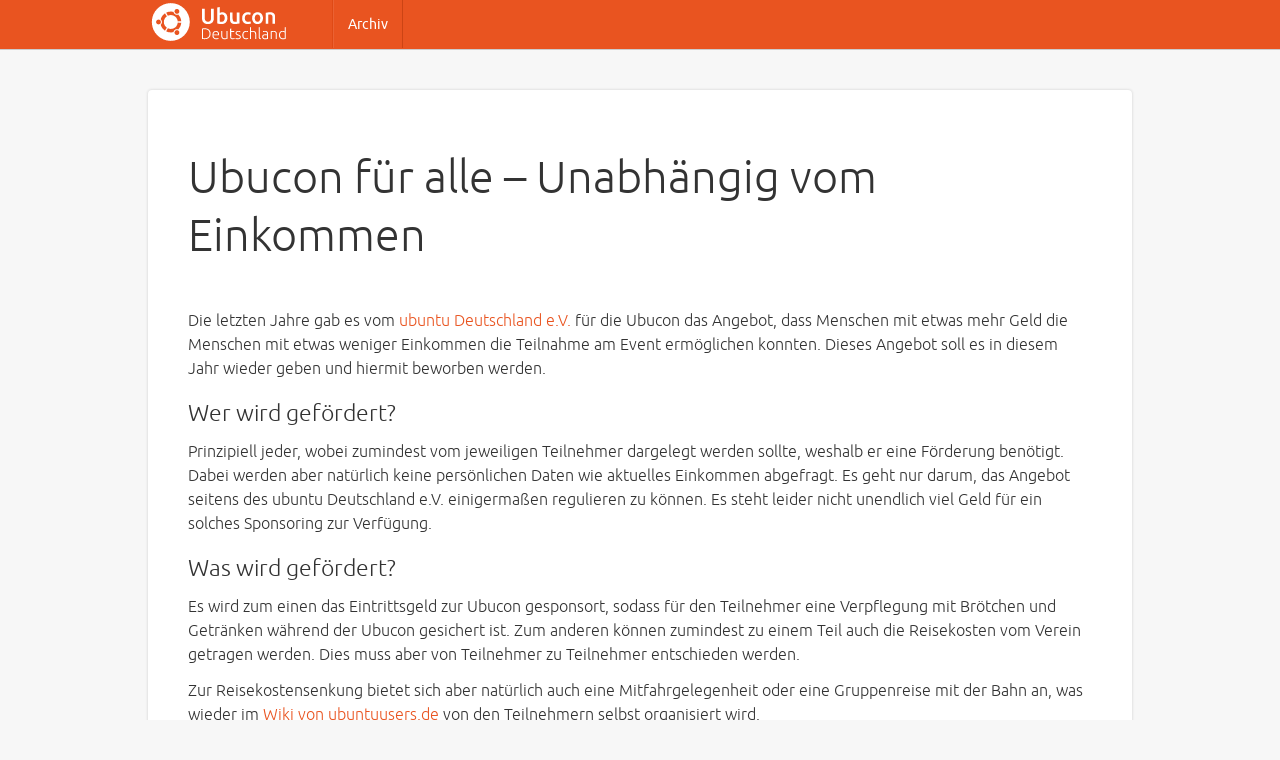

--- FILE ---
content_type: text/html; charset=utf-8
request_url: https://ubucon.de/2011/foerderung/
body_size: 1817
content:
<!DOCTYPE html>
<html lang=de> <head><title>Ubucon für alle – Unabhängig vom Einkommen – Ubucon Deutschland</title><meta charset=utf-8><meta name=viewport content="width=device-width, initial-scale=1.0, maximum-scale=1.0"><meta name=description content="Die letzten Jahre gab es vom ubuntu Deutschland e.V. für die Ubucon das Angebot, dass Menschen mit etwas mehr Geld die Menschen mit etwas weniger Einkommen die Teilnahme am Event ermöglichen konnten. Dieses Angebot soll es in diesem Jahr wieder geben und hiermit beworben werden. Wer wird gefördert? Prinzipiell …"><link rel="shortcut icon" href=https://ubucon.de/theme/img/favicon.ico><link rel=stylesheet href=https://ubucon.de/theme/css/style-8fe5748c.min.css><link href=/rss.xml type=application/rss+xml rel=alternate title="Ubucon Deutschland – alle Artikel – RSS Feed"></head> <body> <header class="banner global" role=banner> <nav role=navigation class=nav-primary> <span id=main-navigation-link> <a accesskey=s href=#main-content> Zum Inhalt springen </a> </span> <div class=logo> <a href=/ > <img height=46px src=https://ubucon.de/theme/img/ubucon_de_logo.svg alt="Logo UbuCon Deutschland"> </a> </div> <div id=nav> <div class=nav-toggle> <a href=#nav class="nav-toggle__link open"></a> <a href=# class="nav-toggle__link close"></a> </div> <ul> <li> <a href=https://ubucon.de/archiv title=Archiv> Archiv </a> </li> </ul> </div> </nav> </header> <div class=wrapper> <div id=main-content class=inner-wrapper> <div class="row no-border"> <h1>Ubucon für alle – Unabhängig vom Einkommen</h1> <br> <section> <p>Die letzten Jahre gab es vom <a href=http://verein.ubuntu-de.org/ >ubuntu Deutschland e.V.</a> für die Ubucon das Angebot, dass Menschen mit etwas mehr Geld die Menschen mit etwas weniger Einkommen die Teilnahme am Event ermöglichen konnten. Dieses Angebot soll es in diesem Jahr wieder geben und hiermit beworben werden.</p> <h3>Wer wird gefördert?</h3> <p>Prinzipiell jeder, wobei zumindest vom jeweiligen Teilnehmer dargelegt werden sollte, weshalb er eine Förderung benötigt. Dabei werden aber natürlich keine persönlichen Daten wie aktuelles Einkommen abgefragt. Es geht nur darum, das Angebot seitens des ubuntu Deutschland e.V. einigermaßen regulieren zu können. Es steht leider nicht unendlich viel Geld für ein solches Sponsoring zur Verfügung.</p> <h3>Was wird gefördert?</h3> <p>Es wird zum einen das Eintrittsgeld zur Ubucon gesponsort, sodass für den Teilnehmer eine Verpflegung mit Brötchen und Getränken während der Ubucon gesichert ist. Zum anderen können zumindest zu einem Teil auch die Reisekosten vom Verein getragen werden. Dies muss aber von Teilnehmer zu Teilnehmer entschieden werden.</p> <p>Zur Reisekostensenkung bietet sich aber natürlich auch eine Mitfahrgelegenheit oder eine Gruppenreise mit der Bahn an, was wieder im <a href=//wiki.ubuntuusers.de/LocoTeam/Ubucon/2011#Mitfahrgelegenheiten>Wiki von ubuntuusers.de</a> von den Teilnehmern selbst organisiert wird.</p> <h3>Wer kann fördern?</h3> <p>Fördern kann jeder Teilnehmer der Ubucon, indem er einfach etwas mehr Geld als Eintrittspreis überweist. Natürlich kann auch jeder Nichtteilnehmer der Ubucon Menschen fördern. Hierzu muss derjenige einfach nur eine Spende mit den Verwendungszweck <strong>„Besucherförderung Ubucon“</strong> an den ubuntu Deutschland e.V. überweisen:</p> <p><a href=/impressum>Kontodaten</a></p> <p>Sollten mehr Fördergelder eingehen als von den Teilnehmern in Anspruch genommen werden, wird das restliche Geld vom ubuntu Deutschland e.V. für andere Fördertätigkeiten (inklusive der Förderung von Ubuntu in Deutschland) nach der Ubucon 2011 benutzt. Der ubuntu Deutschland e.V. wird nach der Ubucon genaue Zahlen bereitstellen, wie viele Fördergelder eingegangen sind und wie viel davon benutzt wurde.</p> <h3>Kontakt</h3> <p>Wer die Förderung in Anspruch nehmen möchte bzw. Fragen zum allgemeinen Förderungsverfahren hat, kann sich einfach per E-Mail unter <a href=mailto:sponsor@ubucon.de>&#115;&#112;&#111;&#110;&#115;&#111;&#114;&#64;&#117;&#98;&#117;&#99;&#111;&#110;&#46;&#100;&#101;</a> melden.</p> </section> </div> </div> </div> <footer class="global clearfix"> <div class="legal clearfix"> <p class=twelve-col> <a href=//creativecommons.org/licenses/by-sa/3.0/deed.de> CC BY-SA </a> UbuCon Team, 2025 </p> <ul class="inline-list clear"> <li> <small><a href=https://twitter.com/Ubucon>twitter</a></small> </li> <li> <small><a href=http://www.youtube.com/ubuconde>YouTube</a></small> </li> </ul> <ul class="inline-list clear"> <li> <a href=/rss.xml> <small>RSS-Feed</small> </a> </li> <li> <a href=/kontakt> <small>Kontakt</small> </a> </li> <li> <a href=/impressum> <small>Impressum</small> </a> </li> <li> <a href=/datenschutzerklaerung> <small>Datenschutzerklärung</small> </a> </li> <li> <a href=//verein.ubuntu-de.org> <small>ubuntu Deutschland e.V.</small> </a> </li> </ul> </div> <span class=accessibility-aid> <a href=#>Zum Seitenbeginn springen</a> </span> </footer> </body> </html>

--- FILE ---
content_type: text/css; charset=utf-8
request_url: https://ubucon.de/theme/css/style-8fe5748c.min.css
body_size: 11763
content:
@charset "utf-8";.inline-list li,.list-step,.no-bullets,form ul,nav ol,nav ul{list-style:none}body,h1,h2,h3,h4,h5,h6{font-family:my_font,Arial,"libra sans",sans-serif}*{font-smoothing:subpixel-antialiased;box-sizing:border-box}.button--primary,.button--secondary,button,input[type=button],input[type=reset],input[type=submit]{font-smoothing:subpixel-antialiased;font-size:1em;display:inline-block;width:100%;margin:0;padding:11px 24px;text-align:center;text-decoration:none;border:0;border-radius:2px;outline:0;font-weight:300;cursor:pointer}.button--primary:hover,.button--secondary:hover,button:hover,input[type=button]:hover,input[type=reset]:hover,input[type=submit]:hover{text-decoration:none}@media only screen and (min-width:768px){.button--primary,.button--secondary,button,input[type=button],input[type=reset],input[type=submit]{width:auto}.eight-col,.eleven-col,.five-col,.four-col,.nine-col,.one-col,.seven-col,.six-col,.ten-col,.three-col,.twelve-col,.two-col{float:left}}.clearfix{display:block}.clearfix:after{clear:both;content:" ";display:block;height:0;overflow:hidden;visibility:hidden}input[type=url],input[type=tel],input[type=text],input[type=number],input[type=search],input[type=password],input[type=email],textarea{-webkit-appearance:textfield;border-radius:2px;border:1px solid #cdcdcd;box-shadow:inset 0 1px 2px rgba(0,0,0,.12);font-size:16px;margin:0;outline:0;padding:.695652em .869565em;vertical-align:baseline;font-weight:300}input[type=url]:active,input[type=url]:focus,input[type=tel]:active,input[type=tel]:focus,input[type=text]:active,input[type=text]:focus,input[type=number]:active,input[type=number]:focus,input[type=search]:active,input[type=search]:focus,input[type=password]:active,input[type=password]:focus,input[type=email]:active,input[type=email]:focus,textarea:active,textarea:focus{border-color:#888;outline:0}input[type=url]::-webkit-input-placeholder,input[type=tel]::-webkit-input-placeholder,input[type=text]::-webkit-input-placeholder,input[type=number]::-webkit-input-placeholder,input[type=search]::-webkit-input-placeholder,input[type=password]::-webkit-input-placeholder,input[type=email]::-webkit-input-placeholder,textarea::-webkit-input-placeholder{color:contrast-friendly-search-color(#e95420)}input[type=url]::-moz-placeholder,input[type=tel]::-moz-placeholder,input[type=text]::-moz-placeholder,input[type=number]::-moz-placeholder,input[type=search]::-moz-placeholder,input[type=password]::-moz-placeholder,input[type=email]::-moz-placeholder,textarea::-moz-placeholder{color:contrast-friendly-search-color(#e95420)}input[type=url]:-ms-input-placeholder,input[type=tel]:-ms-input-placeholder,input[type=text]:-ms-input-placeholder,input[type=number]:-ms-input-placeholder,input[type=search]:-ms-input-placeholder,input[type=password]:-ms-input-placeholder,input[type=email]:-ms-input-placeholder,textarea:-ms-input-placeholder{color:contrast-friendly-search-color(#e95420)}input[type=url]::placeholder,input[type=tel]::placeholder,input[type=text]::placeholder,input[type=number]::placeholder,input[type=search]::placeholder,input[type=password]::placeholder,input[type=email]::placeholder,textarea::placeholder{color:contrast-friendly-search-color(#e95420)}input[disabled=disabled][type=url],input[disabled=disabled][type=tel],input[disabled=disabled][type=text],input[disabled=disabled][type=number],input[disabled=disabled][type=search],input[disabled=disabled][type=password],input[disabled=disabled][type=email],textarea[disabled=disabled]{opacity:.5}input[type=checkbox],input[type=radio]{border-radius:2px;border:1px solid #cdcdcd;box-shadow:inset 0 1px 2px rgba(0,0,0,.12);height:14px;padding:0;vertical-align:middle;width:14px}.inner-wrapper{max-width:984px}[class*="-col"] [class*="-col"].last-col,[class*="-col"].last-col{margin-right:0}.eight-col,.eleven-col,.five-col,.four-col,.nine-col,.one-col,.seven-col,.six-col,.ten-col,.three-col,.twelve-col,.two-col{clear:none;margin-bottom:20px;margin-right:0;padding:0;display:inline-block;position:relative;width:100%}.list,.list-ticks,.list-ticks--canonical,.list-ticks--canonical-compact,.list-ticks--compact{list-style:none;margin-left:0}.list li,.list-ticks li,.list-ticks--canonical li,.list-ticks--canonical-compact li,.list-ticks--compact li{border-bottom:1px dotted #888;margin-bottom:0;padding:10px 0}.list .last-item,.list li:last-of-type,.list-ticks .last-item,.list-ticks li:last-of-type,.list-ticks--canonical .last-item,.list-ticks--canonical li:last-of-type,.list-ticks--canonical-compact .last-item,.list-ticks--canonical-compact li:last-of-type,.list-ticks--compact .last-item,.list-ticks--compact li:last-of-type{border:0;margin-bottom:0;padding-bottom:0}.list-ticks li,.list-ticks--canonical li,.list-ticks--canonical-compact li,.list-ticks--compact li{background-repeat:no-repeat;background-position:0 1em;padding-left:25px}.box,.box-grey{background:#fff;border:1px solid #cdcdcd;border-radius:4px;padding:1.333em 20px}@media only screen and (min-width:768px){.equal-height,.equal-height--vertical-divider{display:-ms-flexbox;display:flex;-ms-flex-wrap:wrap;flex-wrap:wrap;-ms-flex-direction:row;flex-direction:row;width:100%}.equal-height .equal-height__item,.equal-height--vertical-divider .equal-height__item{display:-ms-flexbox;display:flex;-ms-flex:auto;flex:auto;-ms-flex-direction:column;flex-direction:column}}.arrow-down,.arrow-left,.arrow-right,.arrow-up{background-position:0;background-repeat:no-repeat;height:11px;position:absolute;width:18px}.list-ticks--canonical-compact li,.list-ticks--compact li{border:0;padding:10px 0 0 25px}a,acronym,address,applet,article,aside,audio,b,big,blockquote,body,canvas,caption,center,cite,code,del,details,dfn,div,dl,em,embed,figcaption,figure,footer,form,h1,h2,h3,h4,h5,h6,header,html,i,iframe,img,ins,kbd,label,legend,li,mark,menu,nav,object,ol,output,p,pre,q,ruby,s,samp,section,small,span,strike,strong,sub,summary,sup,table,tbody,td,tfoot,th,thead,time,tr,tt,u,ul,var,video{border:0;margin:0;padding:0;vertical-align:baseline}article,aside,details,figcaption,figure,footer,header,nav,section{display:block}.for-medium,.for-tablet,audio:not([controls]){display:none}html{font-size:100%;overflow-y:scroll;-webkit-text-size-adjust:100%;-ms-text-size-adjust:100%;text-size-adjust:100%}blockquote,q{quotes:none}legend{border:0}figure{margin:0}abbr,acronym{cursor:help}.link-arrow:after,nav ul li h2 a:after{content:" ›"}.carousel ul li a:after,nav ul li a:after,ul li p a:after{content:""}img{border:0;height:auto;max-width:100%}img .left{margin-right:20px}img .right{margin-left:20px}.middle img{vertical-align:middle;margin-top:4em}ins{background:#fffbeb;text-decoration:none}.left{float:left}.link-top a,.right{float:right}.link-top{font-size:.875em;clear:both;margin-bottom:40px;margin-top:-40px}.link-top a{background:#fff;margin-right:10px;margin-top:-35px;padding:5px}.external,.no-svg .external{background-image:url(/theme/f24a8aa0-external-link-orange.svg)}.external,fieldset{background-repeat:no-repeat}.caps{text-transform:uppercase}.touch-border,.touch-bottom{float:left}@media only screen and (min-width:768px){.touch-border,.touch-bottom{margin-bottom:-20px}}@media only screen and (min-width:984px){.touch-border,.touch-bottom{margin-bottom:-40px}}.accessibility-aid,.off-left{position:absolute;left:-999em}.external{background-size:.7em .7em;padding-right:.9em;background-position:100% top}.align-center,.text-center{text-align:center}.no-margin-bottom{margin-bottom:0}.no-padding-bottom{padding-bottom:0}.pull-bottom-right{float:right;margin-right:-10px}@media only screen and (min-width:768px){.pull-bottom-right{margin-right:-40px;margin-bottom:-40px}}@media only screen and (min-width:984px){.pull-bottom-right{margin-right:-40px;margin-bottom:-60px}}.pull-bottom-left{float:left;margin-left:-10px}@media only screen and (min-width:768px){.pull-bottom-left{margin-left:-40px;margin-bottom:-40px}.for-mobile,.for-small{display:none}}@media only screen and (min-width:984px){.pull-bottom-left{margin-left:-40px;margin-bottom:-60px}}@media only screen and (max-width:767px){.not-for-small,.priority-0{display:none}}.video-container+.video-title{margin-top:20px}.pull-right{float:right;margin-right:-40px}@media only screen and (max-width:768px){.pull-right{margin-bottom:20px}}.pull-left{margin-left:-40px}@media only screen and (min-width:768px) and (max-width:984px){.med-six-col .three-col{width:48.93617%}.med-six-col .three-col:nth-of-type(2n){margin-right:0}}blockquote{margin:0}blockquote>p{font-size:1em;margin:0 0 .4em}blockquote small{font-size:.8125em;line-height:1.4}.pull-quote{text-indent:0}.pull-quote p{font-size:1.5em;line-height:1.3;margin-left:.4em;padding-left:10px;padding-right:10px;text-indent:-.4em}.pull-quote p span{color:#e95420;font-weight:700;left:-5px;line-height:0;position:relative}.pull-quote p span:last-of-type{left:5px}.pull-quote p cite{display:block;font-size:.75em;font-weight:300;margin:10px 0 0;text-indent:0}@media only screen and (min-width:768px){.for-medium,.for-tablet{display:block}.pull-quote p{padding-left:0;padding-right:0;text-indent:-.7em}.pull-quote p span{top:5px;font-size:1.391304em}.pull-quote p cite{margin-left:0;text-indent:0}}@media only screen and (min-width:984px){.pull-quote p span{top:10px}}.row-quote{border-radius:0}.row-quote blockquote{border-radius:4px;margin:0;padding:0}.row-quote blockquote p{color:#333;line-height:1.3;margin-bottom:.75em;padding-left:10px;padding-right:10px;text-indent:0}.row-quote blockquote span{color:#e95420;font-weight:700;left:-5px;line-height:0;position:relative}.row-quote blockquote span+span{left:5px}.row-quote blockquote cite{color:#333;font-size:.75em;font-style:normal;margin-bottom:0;text-indent:0}@media only screen and (min-width:768px){.row-quote{text-indent:-.4em}.row-quote blockquote{text-indent:-7px}.row-quote blockquote p{font-size:1.5em;padding-left:0;padding-right:0;text-indent:-.4em}.row-quote blockquote span{top:5px;font-size:1.391304em}.row-quote blockquote cite{margin-left:0;text-indent:0}}@media only screen and (min-width:984px){.row-quote blockquote{padding:0 80px 20px;text-indent:-10px}.row-quote blockquote p span{top:10px}}.button--primary,button,input[type=button],input[type=reset],input[type=submit]{color:#fff;background-color:#e95420}.button--primary:hover,button:hover,input[type=button]:hover,input[type=reset]:hover,input[type=submit]:hover{background-color:#d44615}.button--primary .external,button .external,input[type=button] .external,input[type=reset] .external,input[type=submit] .external{background-image:url(/theme/484aba04-external-link-white.svg)}.button--secondary{color:#e95420;background-color:#fff;border:1px solid #cdcdcd}.button--secondary:hover{background-color:#efefef}.nav-secondary .breadcrumb{margin-bottom:0;margin-left:0;padding-top:2px;padding-bottom:3px}@media only screen and (min-width:620px){.nav-secondary{border:1px solid #d2d2d2;border-top:0}.nav-secondary .breadcrumb{float:left;margin-left:4px}}.nav-secondary .breadcrumb li{color:#fff;display:inline-block;margin:0;width:100%}.nav-secondary .breadcrumb li:first-of-type{border-bottom:1px solid #d2d2d2}@media only screen and (min-width:620px){.nav-secondary .breadcrumb li{display:inline-block;width:auto}.nav-secondary .breadcrumb li:first-of-type{border-bottom:0}}.nav-secondary .breadcrumb li a{color:#888;font-size:1em;display:inline-block;width:100%;margin-right:0;padding:8px 10px;text-decoration:none}@media only screen and (min-width:620px){.nav-secondary .breadcrumb li a{font-size:.875em}.nav-secondary .breadcrumb li .active,.nav-secondary .breadcrumb li .breadcrumb-link,.nav-secondary .breadcrumb li .breadcrumb-link--second-level{display:inline-block;float:none;width:auto}}.nav-secondary .breadcrumb li .breadcrumb-link--second-level:after,.nav-secondary .breadcrumb li .breadcrumb-link:after{content:"›";display:inline-block;height:5px;margin-left:8px;position:absolute;width:5px}.banner,.banner .logo,.banner h2{position:relative}.nav-secondary .second-level-nav,.nav-secondary .third-level-nav{display:none;overflow:hidden;width:100%;margin:0;padding-top:10px;padding-bottom:10px;border-bottom:1px solid #d2d2d2}.nav-secondary .second-level-nav li,.nav-secondary .third-level-nav li{margin:0}@media only screen and (min-width:620px){.nav-secondary .second-level-nav,.nav-secondary .third-level-nav{display:inline;float:none;margin-bottom:0;padding:0;width:auto;border-bottom:0}.nav-secondary .second-level-nav li,.nav-secondary .third-level-nav li{float:none;width:auto}}.nav-secondary .second-level-nav li a,.nav-secondary .third-level-nav li a{font-size:.875em;display:block;width:100%;height:100%;padding:10px;color:#333}@media only screen and (min-width:620px){.nav-secondary .second-level-nav li a,.nav-secondary .third-level-nav li a{padding:8px 10px 0}.nav-secondary .second-level-nav li a.active,.nav-secondary .third-level-nav li a.active{color:#e95420}.nav-secondary .second-level-nav li{width:auto}.nav-secondary .second-level-nav li .active,.nav-secondary .second-level-nav li .breadcrumb-link--second-level{color:#888}.nav-secondary .second-level-nav li .third-level-nav li a{color:#333}.nav-secondary .second-level-nav li .third-level-nav li a:hover{color:#e95420}.nav-secondary .second-level-nav li .third-level-nav li .active{color:#e95420;float:none}.nav-secondary .second-level-nav li .third-level-nav li .active:after{content:""}}.third-level-nav li a:hover{color:#e95420}.third-level-nav li .active{color:#e95420;float:none}@media only screen and (max-width:619px){#breadcrumbs:hover .active,#breadcrumbs:hover .second-level-nav,#breadcrumbs:hover .third-level-nav{border:0;display:block;overflow:visible;float:left;width:100%;position:relative;clear:both}#breadcrumbs:hover li{border:0;float:left}#breadcrumbs:hover .second-level-nav{border-top:1px solid #d2d2d2}#breadcrumbs:hover .second-level-nav li{float:left}#breadcrumbs:hover .third-level-nav{border-bottom:1px solid #d2d2d2;padding-top:0}#breadcrumbs:hover .third-level-nav li{width:50%;display:block;padding-left:10px}}label{cursor:pointer;display:block;margin-bottom:4px}label.has-error{color:#df382c}label.has-warning{color:#eca918}label.has-success{color:#38b44a}label.has-information{color:#19b6ee}input[type=reset]{display:none}input[type=search]{-webkit-appearance:none;border-radius:0}input[type=checkbox]+label,input[type=radio]+label{display:inline;margin-left:5px;vertical-align:middle;width:auto}input.has-error{border:1px solid #df382c}input.has-warning{border:1px solid #eca918}input.has-success{border:1px solid #38b44a}input.has-information{border:1px solid #19b6ee}form ul{margin-left:0}textarea{overflow:auto;vertical-align:top}textarea[readonly=readonly]{color:#888;cursor:default}textarea[readonly=readonly]:active,textarea[readonly=readonly]:focus{border-color:#888;outline:0}fieldset{background-color:#f7f7f7;background-position:-15px -15px;border-radius:4px;border:0;margin-bottom:8px;padding:15px 20px}@media only screen and (min-width:984px){fieldset{padding:15px 20px}}fieldset h3{border-bottom:1px dotted #cdcdcd;margin-bottom:9px;padding-bottom:10px}form input,form select,form textarea{width:100%}@media only screen and (min-width:768px){.one-col{float:left;width:6.30531%;margin-right:2.21239%}.one-col .one-col{width:100%;margin-right:0}.two-col{float:left;width:14.82301%;margin-right:2.21239%}.two-col .one-col{float:left;width:43.50649%;margin-right:12.98701%}.two-col .two-col{width:100%;margin-right:0}.three-col{float:left;width:23.34071%;margin-right:2.21239%}.three-col .one-col{float:left;width:27.56133%;margin-right:8.65801%}.three-col .two-col{float:left;width:63.78066%;margin-right:8.65801%}.three-col .three-col{width:100%;margin-right:0}.four-col{float:left;width:31.85841%;margin-right:2.21239%}.four-col .one-col,.four-col .three-col,.four-col .two-col{float:left;margin-right:6.49351%}.four-col .one-col{width:20.12987%}.four-col .two-col{width:46.75325%}.four-col .three-col{width:73.37662%}.four-col .four-col{width:100%;margin-right:0}.five-col{float:left;width:40.37611%;margin-right:2.21239%}.five-col .four-col,.five-col .one-col,.five-col .three-col,.five-col .two-col{float:left;margin-right:5.19481%}.five-col .one-col{width:15.84416%}.five-col .two-col{width:36.88312%}.five-col .three-col{width:57.92208%}.five-col .four-col{width:78.96104%}.five-col .five-col{width:100%;margin-right:0}.six-col{float:left;width:48.89381%;margin-right:2.21239%}.six-col .five-col,.six-col .four-col,.six-col .one-col,.six-col .three-col,.six-col .two-col{float:left;margin-right:4.329%}.six-col .one-col{width:13.05916%}.six-col .two-col{width:30.44733%}.six-col .three-col{width:47.8355%}.six-col .four-col{width:65.22367%}.six-col .five-col{width:82.61183%}.six-col .six-col{width:100%;margin-right:0}.seven-col{float:left;width:57.4115%;margin-right:2.21239%}.seven-col .five-col,.seven-col .four-col,.seven-col .one-col,.seven-col .six-col,.seven-col .three-col,.seven-col .two-col{float:left;margin-right:3.71058%}.seven-col .one-col{width:11.10522%}.seven-col .two-col{width:25.92102%}.seven-col .three-col{width:40.73681%}.seven-col .four-col{width:55.55261%}.seven-col .five-col{width:70.36841%}.seven-col .six-col{width:85.1842%}.seven-col .seven-col{width:100%;margin-right:0}.eight-col{float:left;width:65.9292%;margin-right:2.21239%}.eight-col .five-col,.eight-col .four-col,.eight-col .one-col,.eight-col .seven-col,.eight-col .six-col,.eight-col .three-col,.eight-col .two-col{float:left;margin-right:3.24675%}.eight-col .one-col{width:9.65909%}.eight-col .two-col{width:22.56494%}.eight-col .three-col{width:35.47078%}.eight-col .four-col{width:48.37662%}.eight-col .five-col{width:61.28247%}.eight-col .six-col{width:74.18831%}.eight-col .seven-col{width:87.09416%}.eight-col .eight-col{width:100%;margin-right:0}.nine-col{float:left;width:74.4469%;margin-right:2.21239%}.nine-col .eight-col,.nine-col .five-col,.nine-col .four-col,.nine-col .one-col,.nine-col .seven-col,.nine-col .six-col,.nine-col .three-col,.nine-col .two-col{float:left;margin-right:2.886%}.nine-col .one-col{width:8.54578%}.nine-col .two-col{width:19.97755%}.nine-col .three-col{width:31.40933%}.nine-col .four-col{width:42.84111%}.nine-col .five-col{width:54.27289%}.nine-col .six-col{width:65.70467%}.nine-col .seven-col{width:77.13644%}.nine-col .eight-col{width:88.56822%}.nine-col .nine-col{width:100%;margin-right:0}.ten-col{float:left;width:82.9646%;margin-right:2.21239%}.ten-col .eight-col,.ten-col .five-col,.ten-col .four-col,.ten-col .nine-col,.ten-col .one-col,.ten-col .seven-col,.ten-col .six-col,.ten-col .three-col,.ten-col .two-col{float:left;margin-right:2.5974%}.ten-col .one-col{width:7.66234%}.ten-col .two-col{width:17.92208%}.ten-col .three-col{width:28.18182%}.ten-col .four-col{width:38.44156%}.ten-col .five-col{width:48.7013%}.ten-col .six-col{width:58.96104%}.ten-col .seven-col{width:69.22078%}.ten-col .eight-col{width:79.48052%}.ten-col .nine-col{width:89.74026%}.ten-col .ten-col{width:100%;margin-right:0}.eleven-col{float:left;width:91.4823%;margin-right:2.21239%}.eleven-col .eight-col,.eleven-col .four-col,.eleven-col .nine-col,.eleven-col .one-col,.eleven-col .seven-col,.eleven-col .six-col,.eleven-col .ten-col,.eleven-col .three-col,.eleven-col .two-col{float:left;margin-right:2.36128%}.eleven-col .one-col{width:6.9443%}.eleven-col .two-col{width:16.24987%}.eleven-col .three-col{width:25.55544%}.eleven-col .four-col{width:34.86101%}.eleven-col .five-col{float:left;width:44.16658%;margin-right:2.36128%}.eleven-col .six-col{width:53.47215%}.eleven-col .seven-col{width:62.77772%}.eleven-col .eight-col{width:72.08329%}.eleven-col .nine-col{width:81.38886%}.eleven-col .ten-col{width:90.69443%}.eleven-col .eleven-col{width:100%;margin-right:0}.prepend-one{margin-left:8.5177%}.prepend-two{margin-left:17.0354%}.prepend-three{margin-left:25.5531%}.prepend-four{margin-left:34.0708%}.prepend-five{margin-left:42.5885%}.prepend-six{margin-left:51.10619%}.prepend-seven{margin-left:59.62389%}.prepend-eight{margin-left:68.14159%}.prepend-nine{margin-left:76.65929%}.prepend-ten{margin-left:85.17699%}.prepend-eleven{margin-left:93.69469%}.append-one{margin-right:8.5177%}.append-two{margin-right:17.0354%}.append-three{margin-right:25.5531%}.append-four{margin-right:34.0708%}.append-five{margin-right:42.5885%}.append-six{margin-right:51.10619%}.append-seven{margin-right:59.62389%}.append-eight{margin-right:68.14159%}.append-nine{margin-right:76.65929%}.append-ten{margin-right:85.17699%}.append-eleven{margin-right:93.69469%}.push-eight,.push-eleven,.push-five,.push-four,.push-nine,.push-one,.push-seven,.push-ten,.push-three,.push-two{float:left;position:relative}.push-one{margin:0 -8.5177% 0 8.5177%}.push-two{margin:0 -19.24779% 0 19.24779%}.push-three{margin:0 -27.76549% 0 27.76549%}.push-four{margin:0 -36.28319% 0 36.28319%}.push-five{margin:0 -44.80088% 0 44.80088%}.push-six{float:left;position:relative;margin:0 -53.31858% 0 53.31858%}.push-seven{margin:0 -61.83628% 0 61.83628%}.push-eight{margin:0 -70.35398% 0 70.35398%}.push-nine{margin:0 -78.87168% 0 78.87168%}.push-ten{margin:0 -87.38938% 0 87.38938%}.push-eleven{margin:0 -95.90708% 0 95.90708%}.pull-eight,.pull-eleven,.pull-five,.pull-four,.pull-nine,.pull-one,.pull-seven,.pull-ten,.pull-three,.pull-two{float:left;position:relative}.pull-one{margin-left:-6.30531%}.pull-two{margin-left:17.0354%}.pull-three{margin-left:25.5531%}.pull-four{margin-left:34.0708%}.pull-five{margin-left:42.5885%}.pull-six{float:left;position:relative;margin-left:51.10619%}.pull-seven{margin-left:59.62389%}.pull-eight{margin-left:68.14159%}.pull-nine{margin-left:76.65929%}.pull-ten{margin-left:85.17699%}.pull-eleven{margin-left:93.69469%}}.banner{background:#e95420;border-bottom:0;border-top:0;box-shadow:inset 0 -1px 0 #ccc;display:block;min-width:100%;width:auto;z-index:2}.banner .logo{display:table;float:left;overflow:hidden;height:48px;margin:0 10px;border-left:0}@media only screen and (min-width:620px){.banner{border-bottom:1px solid #ccc;box-shadow:none}.banner .logo{margin:0 15px}.banner .nav-primary{max-width:984px}}.banner .logo a{display:table-cell;height:100%;vertical-align:middle;color:#fff}.banner .logo a span{display:inline-block}.banner h2{font-size:1.563em;top:14px;left:4px;display:block;margin-bottom:0;text-transform:lowercase}.banner h2 a,.banner h2 a:link,.banner h2 a:visited{float:left;text-decoration:none;color:#fff}.banner .nav-primary{overflow:hidden;margin:0 auto;border:0}.banner .nav-primary span{display:none}.banner .nav-primary ul{display:none;float:left;width:100%;margin:0;padding:0;box-shadow:inset 0 -1px 0 #ccc;background-color:#ebebeb}@media only screen and (min-width:620px){.banner .nav-primary ul{position:static;display:block;width:auto;border-top:0;background-color:transparent;box-shadow:none}}.banner .nav-primary ul li{float:left;width:50%;margin:0;border-right:1px solid #ccc;border-bottom:1px solid #ccc;background:0 0}@media only screen and (min-width:620px){.banner .nav-primary ul li{width:auto;border-right:0;border-bottom:0;border-left:1px solid #cc4414}.banner .nav-primary ul li:last-child{border-right:1px solid #cc4414}.banner .nav-primary ul li:last-child a{border-right:0}}.banner .nav-toggle,.banner .nav-toggle .nav-toggle__link{width:48px;height:48px}.banner .nav-primary ul li a,.banner .nav-primary ul li a:link,.banner .nav-primary ul li a:visited{font-size:1em;position:relative;display:block;margin-bottom:0;padding:8px 10px;text-align:left;text-decoration:none;background-color:#ebebeb;font-smoothing:subpixel-antialiased;color:#333}@media only screen and (min-width:620px){.banner .nav-primary ul li a,.banner .nav-primary ul li a:link,.banner .nav-primary ul li a:visited{font-size:.875em;padding:14px 14px 13px;text-align:center;border-left:1px solid #ee7f58;background-color:transparent;color:#fff}.banner .nav-primary ul li a:hover,.banner .nav-primary ul li a:link:hover,.banner .nav-primary ul li a:visited:hover{background-color:#ed7045}}.banner .nav-primary ul li a.active,.banner .nav-primary ul li a:link.active,.banner .nav-primary ul li a:visited.active{background-color:#ddd}.banner .nav-toggle{position:absolute;top:0;right:0;display:block;cursor:pointer;text-indent:-99999px;background-image:url(/theme/12387180-navigation-menu-plain.svg);background-repeat:no-repeat;background-position:center center;background-size:25px auto}@media only screen and (min-width:620px){.banner .nav-primary ul li a.active,.banner .nav-primary ul li a:link.active,.banner .nav-primary ul li a:visited.active{background-color:#cc4414;border-left:0}.banner .nav-toggle{display:none}}.banner .nav-toggle .nav-toggle__link.open{display:block}.banner .nav-toggle .nav-toggle__link.close{display:none}@media only screen and (max-width:620px){.nav-secondary .second-level-nav li a.active,.nav-secondary .third-level-nav li a.active{font-weight:500}.banner .nav-primary ul li:nth-child(2n+2){border-right:0}.banner #nav:hover ul{display:block}.banner #nav:hover .nav-toggle .nav-toggle__link.open,.banner #nav:hover ul ul{display:none}.banner #nav:hover .nav-toggle .nav-toggle__link.close{display:block}}ol,ul{margin-left:20px;margin-bottom:20px}.inline-list,.no-bullets{margin-left:0}.combined-list div,.combined-list ul,ol ol,ol ul,ul ol,ul ul{margin-bottom:0}.list-ticks li{background-image:url("data:image/svg+xml;utf8, <svg xmlns='http://www.w3.org/2000/svg' width='14' height='14' viewBox='0 0 14 14'><circle fill='%2394310f' cx='7' cy='7' r='7'/><path fill='%23fff' d='M6.1 10.813L2.41 8.105l1.184-1.613L5.9 8.187l4.393-4.394 1.414 1.414z' /></svg>")}.combined-list .last-item{border-bottom:1px dotted #888;padding-bottom:10px}.combined-list .last-col{margin-bottom:20px}.combined-list .last-col .last-item{border-bottom:0;padding-bottom:0}@media only screen and (min-width:768px){.combined-list div,.combined-list ul{margin-bottom:20px}.combined-list .last-item{border-bottom:0;padding-bottom:0}}.inline-list li{display:inline;margin-right:20px}.inline-list .last-item{margin-right:0}.list-step{margin-left:60px}@media only screen and (min-width:984px){.list-step__title{margin-bottom:0}}.list-step__bullet{box-shadow:0 1px 3px 1px rgba(51,51,51,.2);background:#fff;border-radius:50%;padding:.3em .68em;display:inline-block;color:#e95420;margin-right:.34375em;margin-bottom:.625em;margin-left:-60px}@media only screen and (max-width:984px){.list-step__item:first-child{margin-top:10px}.list-step__bullet{position:absolute;top:-5px}}@media only screen and (min-width:768px){.grid-list{display:-ms-flexbox;display:flex;-ms-flex-wrap:wrap;flex-wrap:wrap}}.grid-list__img{display:block;margin:auto;max-width:60px}.grid-list p{font-size:.875rem}.grid-list__item{border-bottom:1px dotted #888;margin-bottom:30px;display:-ms-flexbox;display:flex}@media only screen and (max-width:768px){.grid-list__item>[class*="-col"]:first-child{width:25%;padding-right:1rem}.grid-list__item>[class*="-col"]:last-child{width:75%}}.grid-list__item:last-child{border-bottom:0}@media only screen and (min-width:768px){.grid-list__item{display:-ms-flexbox;display:flex;-ms-flex-wrap:wrap;flex-wrap:wrap;border-right:1px dotted #888;margin:0;padding:1.5em .75em 0}.grid-list__item.last-col{border-right:0}.grid-list__item.last-row{border-bottom:0}}.row{border-bottom:1px dotted #888;clear:both;padding:20px 10px 0;position:relative}.row br{display:none}.row.no-padding-bottom{padding-bottom:0}.row::after{clear:both;content:".";display:block;height:0;visibility:hidden}.row--light{background:#fff}.row--dark{background:#333;color:#fff}.row.row--grey,.row.row-grey{background:#f7f7f7;border:0;margin-top:-1px}.no-border{border:0}.row-hero{margin-top:20px;padding-top:0}.strip{width:100%;display:block}.strip-inner-wrapper{max-width:984px;margin:auto}@media only screen and (min-width:768px){.row-hero{margin-top:40px}.row{border-radius:0;margin:0;padding:40px 20px 20px}.row-grey{margin-top:-1px}}@media only screen and (min-width:769px){.row br{display:block}}@media only screen and (min-width:984px){.row br{display:block}.row{padding:60px 20px 40px}.no-border{border:0}}.header-search [type=search],.header-search [type=text],.search-form [type=search],.search-form [type=text]{-webkit-appearance:none;background-color:#c34113;box-shadow:none;color:#333;display:block;float:left;font-size:1em;margin-bottom:0;padding:12px 10px;transition:all .5s ease-out;width:100%}.header-search .svg-search-handle,.search-form .svg-search-handle{fill:#333}.header-search .svg-search-frame,.search-form .svg-search-frame{stroke:#333}.header-search placeholder,.search-form placeholder{color:#333;opacity:1}.header-search input:placeholder,.search-form input:placeholder{color:#333;opacity:1}.header-search ::-webkit-input-placeholder,.search-form ::-webkit-input-placeholder{color:#333;opacity:1}.header-search ::-moz-placeholder,.search-form ::-moz-placeholder{color:#333;opacity:1}.header-search :-ms-input-placeholder,.search-form :-ms-input-placeholder{color:#333;opacity:1}.header-search ::placeholder,.search-form ::placeholder{color:#333;opacity:1}.header-search [type=search]:focus,.search-form [type=search]:focus{background-color:#b03a11;border-color:#b3b3b3}.header-search [type=submit],.search-form [type=submit]{background:0 0;display:block;float:left;line-height:0;margin-left:-40px;overflow:visible;padding:3px 2px;width:auto}.header-search [type=submit]:hover,.search-form [type=submit]:hover{background:0 0}.header-search [type=submit] img,.search-form [type=submit] img{height:28px;width:28px;margin-top:2px}.banner .search-toggle{background-image:url("data:image/svg+xml;utf8, <svg xmlns='http://www.w3.org/2000/svg' width='28' height='28' viewBox='0 0 90 90'><g color='%23fff'><path fill='none' stroke-width='4' overflow='visible' enable-background='accumulate' d='M0 0h90v90H0z'/><path d='M69 36.5a33 33.5 0 1 1-66 0 33 33.5 0 1 1 66 0z' transform='matrix(.636 0 0 .627 16.114 16.12)' fill='none' stroke='%23fff' stroke-width='9.5' overflow='visible' enable-background='accumulate'/><path d='M55.77 52.92L52.94 55.75l14 14 2.83-2.83-14-14z' font-size='xx-small' fill='%23fff' stroke-width='6' overflow='visible' enable-background='accumulate' font-family='Sans' class='s0'/><path d='M60.97 57.03c-1.55-3.04 1.02-3.63 2.46-0.58 1.44-0.21 3.21 4.29l9.19 9.2c2.68 2.85 3.26 2.46 5.64 2.38-2.38 2.77-2.79-0.08-5.65l-9.19-9.2c-0.73-0.75-1.78-1.19-2.83-1.19z' font-size='xx-small' fill='%23fff' stroke-width='11.8' overflow='visible' enable-background='accumulate' font-family='Sans' class='s0'/></g></svg>");background-position:center center;background-repeat:no-repeat;background-size:20px 20px;display:block;height:48px;outline:0;overflow:hidden;position:absolute;right:0;text-indent:-999em;top:0;width:24px}.banner .search-toggle .search-toggle__link{width:48px;height:48px}.banner .search-toggle .search-toggle__link.open{display:block}.banner .search-toggle .search-toggle__link.close{display:none}#site-search:hover form{display:block}#site-search:hover .search-toggle .search-toggle__link.open{display:none}#site-search:hover .search-toggle .search-toggle__link.close{display:block}.header-search,.search-form{background:#f7f7f7;border:0;display:none;float:left;position:relative;margin:0;width:100%;z-index:3}.header-search.active,.header-search.open,.search-form.active{display:block}.header-search div,.search-form div{box-shadow:inset 0 -4px 4px -4px rgba(0,0,0,.3),inset 0 5px 5px -5px rgba(0,0,0,.3);background:#ec6d40;margin:10px;position:relative;z-index:1}.header-search form [type=search],.search-form form [type=search]{background:#fff;border:0;box-shadow:0 2px 2px rgba(0,0,0,.3) inset,0 -1px 3px rgba(0,0,0,.2) inset,0 2px 0 rgba(255,255,255,.4);color:#fff;display:block;float:left;font-size:1em;height:auto;margin:0;padding:8px 10px;width:100%}.yes-js .header-inner .header-search,.yes-js .header-inner .search-form{display:none}.yes-js .header-inner .header-search form,.yes-js .header-inner .search-form form{margin-left:0;margin-right:0;overflow:hidden;padding:10px;position:relative;top:0;width:100%;z-index:999}@media only screen and (max-width:620px){.banner .search-toggle{right:0}.no-svg .search-toggle,.opera-mini .search-toggle{background-image:url(/theme/75d8151d-search-white.png)}}@media only screen and (min-width:620px){.banner .search-toggle{display:none}.header-search,.search-form{background:0 0;border-right:0 none;float:right;margin-bottom:0;max-width:220px;overflow:hidden;padding:7px 0 5px 14px}.header-search form [type=search],.header-search form [type=text],.search-form form [type=search],.search-form form [type=text]{box-shadow:0 2px 4px rgba(0,0,0,.4) inset;box-sizing:content-box;background-color:#c34113;border:0 solid #b93e12;border-width:0 0 1px;color:#fff;font-size:.813em;height:24px;margin-bottom:0;padding:.5em 2.5em .5em .5em;transition:all .5s ease 0s;width:86px}.header-search form [type=search]:focus,.header-search form [type=text]:focus,.search-form form [type=search]:focus,.search-form form [type=text]:focus{background-color:#b03a11;border-color:#94310f}.header-search .svg-search-handle,.search-form .svg-search-handle{fill:#fff}.header-search .svg-search-frame,.search-form .svg-search-frame{stroke:#fff}.header-search placeholder,.search-form placeholder{color:#fff}.header-search input:placeholder,.search-form input:placeholder{color:#fff}.header-search ::-webkit-input-placeholder,.search-form ::-webkit-input-placeholder{color:#fff}.header-search ::-moz-placeholder,.search-form ::-moz-placeholder{color:#fff}.header-search :-ms-input-placeholder,.search-form :-ms-input-placeholder{color:#fff}.header-search ::placeholder,.search-form ::placeholder{color:#fff}}@media only screen and (max-width:620px){.banner .nav-primary .header-search{position:relative;top:0;width:100%}.banner .nav-primary .header-search [type=search]{background-color:#ebebeb;color:#fff}.banner .nav-primary .header-search [type=submit]{background-color:transparent;height:38px;margin-top:0;width:32px}.banner .nav-primary .header-search [type=submit] img,.banner .nav-primary .header-search [type=submit] svg{max-width:none}.banner .nav-primary .header-search.open{display:block}.banner .search-toggle{background-image:url("data:image/svg+xml;utf8, <svg xmlns='http://www.w3.org/2000/svg' width='28' height='28' viewBox='0 0 90 90'><g color='%23fff'><path fill='none' stroke-width='4' overflow='visible' enable-background='accumulate' d='M0 0h90v90H0z'/><path d='M69 36.5a33 33.5 0 1 1-66 0 33 33.5 0 1 1 66 0z' transform='matrix(.636 0 0 .627 16.114 16.12)' fill='none' stroke='%23fff' stroke-width='9.5' overflow='visible' enable-background='accumulate'/><path d='M55.77 52.92L52.94 55.75l14 14 2.83-2.83-14-14z' font-size='xx-small' fill='%23fff' stroke-width='6' overflow='visible' enable-background='accumulate' font-family='Sans' class='s0'/><path d='M60.97 57.03c-1.55-3.04 1.02-3.63 2.46-0.58 1.44-0.21 3.21 4.29l9.19 9.2c2.68 2.85 3.26 2.46 5.64 2.38-2.38 2.77-2.79-0.08-5.65l-9.19-9.2c-0.73-0.75-1.78-1.19-2.83-1.19z' font-size='xx-small' fill='%23fff' stroke-width='11.8' overflow='visible' enable-background='accumulate' font-family='Sans' class='s0'/></g></svg>");background-position:center center;background-repeat:no-repeat;background-size:25px auto;cursor:pointer;display:block;height:48px;position:absolute;text-indent:-99999px;width:48px;right:48px}.no-svg .banner .search-toggle,.opera-mini .banner .search-toggle{background-image:url(/theme/2196e362-search-white.svg)}.opera-mini .banner .search-toggle,.opera-mini x:-o-prefocus{background-size:25px auto}}@media only screen and (min-width:620px){.header-search,.search-form{display:block}.header-search .svg-search-handle,.search-form .svg-search-handle{fill:#fff}.header-search .svg-search-frame,.search-form .svg-search-frame{stroke:#fff}.header-search form [type=text]:focus,.search-form form [type=text]:focus{width:160px}.header-search [type=search],.header-search [type=text],.search-form [type=search],.search-form [type=text]{padding:8px 10px}}@media only screen and (max-width:984px){.header-search,.search-form{margin-right:10px}}.search-no-results .nav-secondary,.search-results .nav-secondary,.ubuntu-search .nav-secondary{display:none}.search-no-results section article h1,.search-no-results section>h1,.search-results section article h1,.search-results section>h1,.ubuntu-search section article h1,.ubuntu-search section>h1{padding-bottom:10px;font-size:1.438em;margin-bottom:0}.search-no-results section>h1,.search-results section>h1,.ubuntu-search section>h1{border-bottom:1px dotted #cdcdcd}.search-no-results .main-search,.search-results .main-search,.ubuntu-search .main-search{background-color:transparent;margin:0 0 20px;padding:20px 0}.search-no-results .main-search [type=search],.search-results .main-search [type=search],.ubuntu-search .main-search [type=search]{border:1px solid #888;float:left;font-size:2em;padding:.2em 65px .2em .2em;width:100%}.search-no-results .main-search [type=submit],.search-results .main-search [type=submit],.ubuntu-search .main-search [type=submit]{width:32px;height:38px;background-repeat:no-repeat;background-position:center 8px;background-color:transparent;background-size:28px 28px;display:block;float:left;line-height:0;margin-left:-53px;margin-top:-4px;overflow:visible;padding:4px}.search-no-results .main-search [type=submit] img,.search-results .main-search [type=submit] img,.ubuntu-search .main-search [type=submit] img{height:45px;width:45px}.search-no-results .main-search [type=submit]:hover,.search-results .main-search [type=submit]:hover,.ubuntu-search .main-search [type=submit]:hover{background:0 0}.search-no-results .search-result h1 .title-main,.search-results .search-result h1 .title-main,.ubuntu-search .search-result h1 .title-main{margin-right:20px}.search-no-results .search-result h1 .result-url,.search-results .search-result h1 .result-url,.ubuntu-search .search-result h1 .result-url{color:#888;display:block;overflow:hidden;padding-bottom:2px;text-overflow:ellipsis;vertical-align:bottom}.search-no-results .search-result h1 .result-url a,.search-results .search-result h1 .result-url a,.ubuntu-search .search-result h1 .result-url a{color:#888}.search-no-results .search-result p,.search-results .search-result p,.ubuntu-search .search-result p{margin-bottom:0}.search-no-results .num-results,.search-results .num-results,.ubuntu-search .num-results{display:inline-block;margin-left:20px}.search-no-results .bottom-results-total,.search-results .bottom-results-total,.ubuntu-search .bottom-results-total{margin:0;overflow:visible;padding-top:20px;text-align:center;width:100%}.search-no-results .bottom-nav,.search-results .bottom-nav,.ubuntu-search .bottom-nav{margin-top:-26px;overflow:hidden}.search-no-results .bottom-nav ul,.search-results .bottom-nav ul,.ubuntu-search .bottom-nav ul{margin-bottom:0;margin-left:0;overflow:hidden;padding:0}.search-no-results .bottom-nav li,.search-results .bottom-nav li,.ubuntu-search .bottom-nav li{float:left;margin-left:15px}.search-no-results .bottom-nav li:first-child,.search-results .bottom-nav li:first-child,.ubuntu-search .bottom-nav li:first-child{margin-left:0}.search-no-results .nav-back,.search-results .nav-back,.ubuntu-search .nav-back{float:left}.search-no-results .nav-back li:before,.search-results .nav-back li:before,.ubuntu-search .nav-back li:before{color:#e95420;content:"‹";margin-right:5px}.search-no-results .nav-back .item-extreme:before,.search-results .nav-back .item-extreme:before,.ubuntu-search .nav-back .item-extreme:before{content:"‹‹"}.search-no-results .nav-forward,.search-results .nav-forward,.ubuntu-search .nav-forward{float:right}.search-no-results .nav-forward li:after,.search-results .nav-forward li:after,.ubuntu-search .nav-forward li:after{color:#e95420;content:"›";margin-left:5px}.search-no-results .nav-forward .item-extreme:after,.search-results .nav-forward .item-extreme:after,.ubuntu-search .nav-forward .item-extreme:after{content:"››"}.search-no-results .error-notification,.search-results .error-notification,.ubuntu-search .error-notification{background-color:#fff;color:#333;display:block;margin-top:20px;padding:20px;width:100%}.search-no-results .result-line,.search-results .result-line,.ubuntu-search .result-line{color:#888}.search-no-results .results-top,.search-results .results-top,.ubuntu-search .results-top{border-bottom:1px dotted #cdcdcd;padding-bottom:.5em}.search-no-results .search-container,.search-results .search-container,.ubuntu-search .search-container{padding-bottom:0}@media only screen and (min-width:620px){.ubuntu-search .main-search [type=submit]{margin-left:-60px;margin-top:0}}*{-webkit-font-smoothing:antialiased;-moz-osx-font-smoothing:grayscale}body{color:#333;font-size:16px;font-weight:300}header nav a:link,strong{font-weight:400}a:focus{outline:dotted thin}a:active,a:hover{outline:0}a{color:#e95420;text-decoration:none}a:active,a:focus,a:hover{text-decoration:underline}.caps-centered,.muted-heading{font-size:.875em;margin-bottom:20px;text-align:center;text-transform:uppercase}table tbody th,table thead th:first-of-type{text-align:left}.smaller,small{font-size:13px}sub,sup{font-size:75%;line-height:0;position:relative}sup{vertical-align:text-top}sub{vertical-align:text-bottom}pre{border-radius:4px;background-color:#fff;padding:.6em 1em;white-space:pre-wrap;word-wrap:break-word}ol+h2,p+h2,pre+h2,ul+h2{margin-top:.563em}ol+h3,p+h3,pre+h3,ul+h3{margin-top:.783em}ol+h4,p+h4,pre+h4,ul+h4{margin-top:1.219em}.intro{font-size:1em;line-height:1.4}.four-col p:last-child,.row div p:last-child,.row ul p:last-child{margin-bottom:0}h1,h2{margin-bottom:.5em}h5,h6{margin-bottom:1em}.note{color:#888;font-size:.813em}h1,h2,h3,h4,h5,h6{font-weight:300;line-height:1.3}h1{font-size:2.8125em}h2{font-size:2em}h3{font-size:1.4375em;margin-bottom:.522em}h4{font-size:1.25em;font-weight:400;margin-bottom:.615em}h5{font-size:1em;font-weight:700}h6{font-size:.8125em;font-weight:400;letter-spacing:.1em;text-transform:uppercase}li,p{font-size:1em;line-height:1.5;margin:0 0 .75em;padding:0}button,input,select,textarea{font-family:Ubuntu,Arial,"libra sans",sans-serif}@media only screen and (min-width:768px) and (max-width:984px){h1,h2{margin-bottom:.5em}h5,h6{margin-bottom:1em}h1{font-size:1.523438em}h2{font-size:1.348125em}h3{font-size:1.142813em;margin-bottom:.522em}h4{font-size:1.171875em;font-weight:400;margin-bottom:.615em}h5{font-size:.9375em;font-weight:700}h6{font-size:.677813em;font-weight:400;letter-spacing:.1em;text-transform:uppercase}.intro{font-size:1.13333em}}@media only screen and (max-width:768px){h1,h2{margin-bottom:.4375em}h5,h6{margin-bottom:.875em}h1{font-size:1.421875em}h2{font-size:1.25825em}h3{font-size:1.066625em;margin-bottom:.45675em}h4{font-size:1.09375em;font-weight:400;margin-bottom:.538125em}h5{font-size:.875em;font-weight:700}h6{font-size:.632625em;font-weight:400;letter-spacing:.1em;text-transform:uppercase}li,p{font-size:.875rem}table{display:block}}@media only screen and (min-width:984px){code,li,p,pre{font-size:16px;line-height:1.5;margin-bottom:.75em}.intro{font-size:1.25em}}dfn{font-style:italic}code,pre{font-family:"Ubuntu Mono",Consolas,Monaco,"Lucida Console","Courier New",Courier,monospace}table{border-collapse:collapse;border-spacing:0;overflow-x:scroll;margin:0 0 2.5em;width:100%}table td,table th{background:#f7f7f7;border:1px dotted #888;padding:15px 10px}table td{text-align:center;vertical-align:middle}table thead th{border-collapse:separate;border-spacing:0 10px;background:#fee3d2;color:#333;font-weight:400}table tbody th{font-weight:300}table th[scope=col]{text-align:center}body footer.global #nav-global li:first-of-type a{margin-left:0}footer.global{background:0 0;border-top:0;box-shadow:inset 0 2px 2px -1px #cdcdcd;clear:both;display:block;padding:30px 10px 20px;position:relative;width:100%}footer.global .legal{background-image:none;clear:both;margin:0 auto;min-height:40px;position:relative;width:100%}footer.global .legal p,footer.global .legal ul{padding-left:0}footer.global h2{font-size:.75em;line-height:1.4;margin-bottom:0;padding-bottom:.5em}footer.global h2,footer.global h2 a:link,footer.global h2 a:visited{color:#333;font-weight:400}footer.global ul{margin:0}footer.global li a:hover{color:#e95420}footer.global li ul li a:link,footer.global li ul li a:visited{color:#333;font-size:.75em}footer.global h2 a:active,footer.global h2 a:hover{color:#e95420}footer.global p{color:#333;font-size:12px;margin-bottom:0}@media only screen and (max-width:768px){footer.no-global .legal{box-shadow:0 2px 2px -1px #cdcdcd inset;box-sizing:content-box;margin-left:-10px;padding-left:10px;padding-right:10px;padding-top:10px}}@media only screen and (min-width:984px){footer.global .legal{width:984px}footer.global{padding:30px 0 20px}}svg:not(:root){overflow:hidden}figure{width:100%}figure caption{display:block;width:100%;text-align:center}audio,canvas,embed,iframe,object,video{display:block;max-width:100%;margin:0 auto 20px}audio:not([controls]){height:0}[hidden]{display:none}.video-container{position:relative;padding-bottom:56.25%;padding-top:30px;height:0;overflow:hidden}.video-container iframe{position:absolute;top:0;left:0;width:100%;height:100%}.video-container .video-title,.video-container h3{margin-top:20px}.inline-logos{float:left;margin-left:0;padding:0;text-align:center;width:100%}.inline-logos .inline-logos__item{display:inline-block;margin-right:20px;padding:0 0 20px;width:36%}@media only screen and (max-width:300px){.inline-logos .inline-logos__item{margin:0 0 20px;width:100%}}.inline-logos .inline-logos__item.clear-row{clear:left}.inline-logos .inline-logos__item.last-item{border:0}.inline-logos .inline-logos__image{max-height:32px;max-width:115px;transition:all .3s ease-out;vertical-align:middle}@media only screen and (min-width:768px){.inline-logos{padding-top:20px}.inline-logos .inline-logos__item{display:inline-block;height:56px;line-height:60px;margin:0 30px 30px;width:150px}.inline-logos .inline-logos__image{float:none;height:auto;max-height:56px;max-width:150px;vertical-align:middle}.equal-height__align-vertically{-ms-flex-align:center;align-items:center;-ms-flex-pack:center;justify-content:center}}@media only screen and (min-width:984px){.inline-logos__item{margin-bottom:40px}}@media only screen and (min-width:768px){.equal-height--vertical-divider{position:relative}.equal-height--vertical-divider__item{padding-left:10px;padding-right:10px}.equal-height--vertical-divider__item:before{content:"";position:absolute;right:-10px;top:0;height:100%;width:1px;border-right:1px dotted #888}.equal-height--vertical-divider .last-col,.equal-height--vertical-divider__item:last-of-type{padding-right:0}.equal-height--vertical-divider .last-col:before,.equal-height--vertical-divider__item:last-of-type:before{border-right:0}.equal-height--vertical-divider__item:first-of-type{padding-left:0}}@media only screen and (max-width:768px){.equal-height--vertical-divider .equal-height--vertical-divider__item{border-bottom:1px dotted #888;padding-bottom:20px}.equal-height--vertical-divider .equal-height--vertical-divider__item:last-of-type{border-bottom:0;padding-bottom:inherit}}body{background-color:#f7f7f7}.wrapper{margin:0 auto;max-width:984px}.inner-wrapper{background:#fff;border-radius:4px;box-shadow:0 0 3px #cdcdcd;margin:10px 0 0;padding-bottom:0}@media only screen and (max-width:768px){.inner-wrapper{margin:10px 0 30px;padding-bottom:20px}}@media only screen and (max-width:985px){.inner-wrapper{margin:0}}@media only screen and (min-width:985px){.banner{margin-bottom:30px}.banner .logo{margin-left:0}}.banner .nav-primary ul{border:0}.banner .nav-primary ul li{border-left-color:#df4a16}.banner .nav-primary ul li ul{box-shadow:0 2px 2px -1px #888;border-radius:10px;background:#f7f7f7;border:1px solid #cdcdcd;display:none;float:none;margin:0;padding:5px 0 20px;position:absolute;top:51px;width:200px}.banner .nav-primary ul li a,.banner .nav-primary ul li a.active:link,.banner .nav-primary ul li a.active:visited,.banner .nav-primary ul li a:link,.banner .nav-primary ul li a:visited{font-weight:400}@media only screen and (min-width:768px){.banner .nav-primary ul li a,.banner .nav-primary ul li a.active:link,.banner .nav-primary ul li a.active:visited,.banner .nav-primary ul li a:link,.banner .nav-primary ul li a:visited{border-left:1px solid #eb6233}}.banner .nav-primary ul li a.active:link:hover,.banner .nav-primary ul li a.active:visited:hover,.banner .nav-primary ul li a:hover,.banner .nav-primary ul li a:link:hover,.banner .nav-primary ul li a:visited:hover{background:#ec693c;box-shadow:none;color:#fff}@media only screen and (min-width:620px){.banner .nav-primary ul ul{display:none}}.banner .nav-primary ul ul li,.banner .nav-primary ul ul li:last-child{border:0}.banner .nav-primary ul li ul li a,.banner .nav-primary ul li ul li a:link,.banner .nav-primary ul li ul li a:visited{color:#333;border:0;padding:10px 0 0 14px;font-weight:400;text-align:left;width:186px}.banner .nav-primary ul .second-level-nav li a:link:hover,.banner .nav-primary ul .second-level-nav li a:visited:hover{background:0 0;color:#e95420}.banner .nav-primary ul .second-level-nav .active:link,.banner .nav-primary ul .second-level-nav .active:link:hover,.banner .nav-primary ul .second-level-nav .active:visited,.banner .nav-primary ul .second-level-nav .active:visited:hover{background:0 0;border:0;color:#333}.banner .nav-primary ul li:hover ul::after{background:url("[data-uri]") no-repeat;content:"";display:block;height:8px;left:20px;position:relative;top:-13px;width:200px;z-index:999}.resource::after,.resource::before{content:"";z-index:2}.banner .nav-primary ul li:hover ul{display:block}.strip-dark{background-color:#2c001e;background-image:url(/theme/62d597f6-background-grid.png);color:#fff}.strip-dark .resource{box-shadow:none;color:#333;padding-right:20px}.strip-dark .resource::before{border-bottom-width:29px;border-right-color:#2c001e;right:-2px;top:-1px}.strip-dark .resource:hover::before{border-bottom-width:34px}.context-footer{box-sizing:border-box;clear:both;display:block;padding:0 10px;position:relative;width:100%}.context-footer hr{background:#e95420;border:0;box-shadow:inset 0 2px 2px -2px #888;clear:both;height:14px;margin:0 -10px 20px}.box-highlight,.box-textured{box-shadow:0 2px 2px 0 #cdcdcd}.context-footer div>div{border-bottom:1px dotted #888;padding-bottom:20px}.context-footer div>div:last-child{border:0;padding-bottom:0}.context-footer ul{margin-bottom:5px}.context-footer h3{font-size:1em;font-weight:400;margin-bottom:.75em}@media only screen and (min-width:768px){.context-footer div>div{border:0;padding-bottom:0}.context-footer hr{margin:0 -30px 40px}.context-footer h3{font-size:1.071431em}.context-footer a,.context-footer li,.context-footer p{font-size:.9375em}}@media only screen and (min-width:984px){.context-footer{padding:0 20px}.context-footer hr{margin:0 -20px 40px}.context-footer h3{font-size:1.14286em}.context-footer a,.context-footer li,.context-footer p{font-size:1em}}.top-link{position:absolute;left:-999em}.pull-left-20{margin-left:-20px}.pull-right-20{margin-right:-20px}.pull-left-40{margin-left:-40px}.pull-right-40{margin-right:-41px}.arrow-up{background-image:url(/theme/patterns/arrow-up.png);left:20px;top:-11px}.arrow-down{background-image:url(/theme/patterns/arrow-down.png);bottom:-11px;right:20px}.arrow-right{background-image:url(/theme/patterns/arrow-right.png);height:18px;right:-11px;top:20px;width:11px}.arrow-left{background-image:url(/theme/patterns/arrow-left.png);bottom:20px;height:18px;left:-11px;width:11px}.box{background:#fff;border:1px solid #cdcdcd}.box-grey{background:#f7f7f7;color:#333}.box-orange{background:#e95420;color:#fff}.box-highlight{border:1px solid #f7f7f7}.box-textured{background:url(/theme/patterns/grey-textured-background.jpg);border:0}.box-padded{background:#efefef;border:0;border-radius:4px;margin-bottom:20px;padding:6px 5px}.box-padded h3{font-size:1.21875em;margin-left:5px;margin-top:5px}.box-padded li h3{font-size:1.21875em;margin:0}.box-padded div{background:#fff;border-radius:4px;overflow:hidden;padding:8px 8px 2px}.box-padded-feature{background:url(/theme/patterns/soft-centre-bkg.gif) #888;border-radius:4px;border:0;margin-bottom:20px;padding:11px 5px 6px}.box-padded-feature h3{color:#fff;font-size:1.21875em;margin-left:5px}.box-padded-feature h4{font-size:1em;font-weight:400}.box-padded-feature>div{background:#fff;border-radius:4px;overflow:hidden;padding:20px 8px}.box-padded-feature div div{margin-bottom:0}.box-padded-feature .one-col{float:left;width:48px}@media only screen and (max-width:768px){.box-padded-feature .inline-icons li{display:block;float:left}.box-padded-feature .one-col{float:left;width:48px}}.resource{cursor:pointer;padding-bottom:40px;position:relative;transition:background .2s ease-out}.resource.four-col h2 a:link,.resource.four-col h2 a:visited{font-size:1.125em}.resource.twelve-col h2 a:link,.resource.twelve-col h2 a:visited{font-size:1.40625em}.resource:hover{background-color:#fafafa}.resource::after{box-shadow:0 -1px 2px 0 #ddd;height:1px;position:absolute;right:-6px;top:14px;transform:rotate(45deg);transition:all .2s ease-out;width:41px}.resource:hover::after{right:-9px;top:18px;width:48px}.resource::before{border-bottom:30px solid #f7f7f7;border-radius:0;border-right:30px solid #fff;box-shadow:-2px 2px 2px rgba(247,247,247,.4);height:0;position:absolute;right:-3px;top:-2px;transition:border-width .2s ease-out;width:0}.resource:hover::before{border-bottom-width:35px;border-right-width:35px}.resource:last-of-type{margin-bottom:30px}.resource .content-cat{background:url(/theme/icons/icon-resource-hub-icon-document.png) left center no-repeat;color:#888;font-size:14px;letter-spacing:1px;margin:0;padding:0 0 0 20px;position:absolute;text-transform:uppercase}.resource .content-cat-webinar{background:url(/theme/icons/icon-resource-hub-webinar.png) left center no-repeat}.resource.box-image-centered div+span img{margin-top:40px}.resource h2{padding-right:20px}.row-grey .resource::before{border-right-color:#f7f7f7}.list-ticks--compact li{background-image:url("data:image/svg+xml;utf8, <svg xmlns='http://www.w3.org/2000/svg' width='14' height='14' viewBox='0 0 14 14'><circle fill='%2394310f' cx='7' cy='7' r='7'/><path fill='%23fff' d='M6.1 10.813L2.41 8.105l1.184-1.613L5.9 8.187l4.393-4.394 1.414 1.414z' /></svg>")}.list-ticks--canonical li,.list-ticks--canonical-compact li{background-image:url("data:image/svg+xml;utf8, <svg xmlns='http://www.w3.org/2000/svg' width='14' height='14' viewBox='0 0 14 14'><circle fill='%23772953' cx='7' cy='7' r='7'/><path fill='%23fff' d='M6.1 10.813L2.41 8.105l1.184-1.613L5.9 8.187l4.393-4.394 1.414 1.414z' /></svg>")}@media only screen and (min-width:620px){.nav-secondary{border-width:0 0 1px}.nav-secondary .breadcrumb{padding-top:8px;padding-bottom:7px}.header-search [type=search],.header-search [type=text],.search-form [type=search],.search-form [type=text]{border-radius:4px}}blockquote{padding:inherit 1em}@font-face{font-family:my_font;font-style:normal;font-weight:300;src:local("Ubuntu Light"),url(/theme/fonts/myfont-l-webfont.woff2) format("woff2"),url(/theme/fonts/myfont-l-webfont.woff) format("woff")}@font-face{font-family:my_font;font-style:normal;font-weight:400;src:local("Ubuntu"),url(/theme/fonts/myfont-r-webfont.woff2) format("woff2"),url(/theme/fonts/myfont-r-webfont.woff) format("woff")}@font-face{font-family:my_font;font-style:normal;font-weight:700;src:local("Ubuntu Bold"),url(/theme/fonts/myfont-b-webfont.woff2) format("woff2"),url(/theme/fonts/myfont-b-webfont.woff) format("woff")}@font-face{font-family:my_font;font-style:italic;font-weight:300;src:url(/theme/fonts/myfont-li-webfont.woff2) format("woff2"),url(/theme/fonts/myfont-li-webfont.woff) format("woff")}@font-face{font-family:Ubuntu;font-style:italic;font-weight:400;src:url(/theme/fonts/myfont-ri-webfont.woff2) format("woff2"),url(/theme/fonts/myfont-ri-webfont.woff) format("woff")}@font-face{font-family:my_font;font-style:italic;font-weight:700;src:url(/theme/fonts/myfont-bi-webfont.woff2) format("woff2"),url(/theme/fonts/myfont-bi-webfont.woff) format("woff")}@font-face{font-family:"Ubuntu Mono";font-style:normal;font-weight:400;src:local("Ubuntu Mono"),url(/theme/fonts/myfontmono-r-webfont.woff2) format("woff2"),url(/theme/fonts/myfontmono-r-webfont.woff) format("woff")}.logo img{max-height:44px}html{height:100%}body{min-height:100%;display:-ms-flexbox;display:flex;-ms-flex-direction:column;flex-direction:column}.wrapper{-ms-flex:1;flex:1;width:100%}@media only screen and (min-width:984px){.row{padding:60px 40px 40px}.wrapper{width:984px}}

--- FILE ---
content_type: image/svg+xml
request_url: https://ubucon.de/theme/12387180-navigation-menu-plain.svg
body_size: 10
content:
<?xml version="1.0" encoding="UTF-8" standalone="no"?>
<!-- Created with Inkscape (http://www.inkscape.org/) -->
<svg id="svg2" xmlns:rdf="http://www.w3.org/1999/02/22-rdf-syntax-ns#" xmlns="http://www.w3.org/2000/svg" xml:space="preserve" height="90" width="90" version="1.1" xmlns:cc="http://creativecommons.org/ns#" xmlns:dc="http://purl.org/dc/elements/1.1/"><metadata id="metadata8"><rdf:RDF><cc:Work rdf:about=""><dc:format>image/svg+xml</dc:format><dc:type rdf:resource="http://purl.org/dc/dcmitype/StillImage"/><dc:title/></cc:Work></rdf:RDF></metadata><g id="g10" transform="matrix(1.25 0 0 -1.25 -406.98 423.35)"><rect id="rect4067" style="color:#000000;enable-background:accumulate" transform="scale(1,-1)" height="9.6" width="62.4" y="-326.68" x="330.38" fill="#fff"/><rect id="rect4069" style="color:#000000;enable-background:accumulate" transform="scale(1,-1)" height="9.6" width="62.4" y="-307.48" x="330.38" fill="#fff"/><rect id="rect4090" style="color:#000000;enable-background:accumulate" transform="scale(1,-1)" height="9.6" width="62.4" y="-288.28" x="330.38" fill="#fff"/><rect id="rect4065" style="color:#000000;enable-background:accumulate" transform="scale(1,-1)" height="72" width="72" y="-338.68" x="325.58" fill="none"/></g></svg>

--- FILE ---
content_type: image/svg+xml
request_url: https://ubucon.de/theme/img/ubucon_de_logo.svg
body_size: 5877
content:
<?xml version="1.0" encoding="UTF-8" standalone="no"?>
<!-- Created with Inkscape (http://www.inkscape.org/) -->

<svg
   xmlns:dc="http://purl.org/dc/elements/1.1/"
   xmlns:cc="http://creativecommons.org/ns#"
   xmlns:rdf="http://www.w3.org/1999/02/22-rdf-syntax-ns#"
   xmlns:svg="http://www.w3.org/2000/svg"
   xmlns="http://www.w3.org/2000/svg"
   xmlns:sodipodi="http://sodipodi.sourceforge.net/DTD/sodipodi-0.dtd"
   xmlns:inkscape="http://www.inkscape.org/namespaces/inkscape"
   width="184"
   height="48"
   viewBox="0 0 48.683332 12.7"
   version="1.1"
   id="svg8"
   inkscape:version="0.92.2 5c3e80d, 2017-08-06"
   sodipodi:docname="ubucon_de_logo.svg">
  <defs
     id="defs2" />
  <sodipodi:namedview
     id="base"
     pagecolor="#e95420"
     bordercolor="#666666"
     borderopacity="1.0"
     inkscape:pageopacity="0"
     inkscape:pageshadow="2"
     inkscape:zoom="2.8"
     inkscape:cx="43.357143"
     inkscape:cy="30.963179"
     inkscape:document-units="mm"
     inkscape:current-layer="g4541"
     showgrid="false"
     units="px"
     inkscape:window-width="1619"
     inkscape:window-height="986"
     inkscape:window-x="61"
     inkscape:window-y="27"
     inkscape:window-maximized="1" />
  <metadata
     id="metadata5">
    <rdf:RDF>
      <cc:Work
         rdf:about="">
        <dc:format>image/svg+xml</dc:format>
        <dc:type
           rdf:resource="http://purl.org/dc/dcmitype/StillImage" />
        <dc:title />
      </cc:Work>
    </rdf:RDF>
  </metadata>
  <g
     inkscape:label="Ebene 1"
     inkscape:groupmode="layer"
     id="layer1"
     transform="translate(0,-284.29998)">
    <g
       id="g4541"
       transform="matrix(0.96076488,0,0,0.96076488,0.04319209,11.437866)">
      <g
         transform="matrix(0.44550169,0,0,0.44550169,3.2299395,162.06438)"
         id="g4495">
        <path
           inkscape:connector-curvature="0"
           style="fill:#ffffff;stroke-width:0.08990549"
           d="m 20.705892,288.55084 c 0,7.03771 -5.704503,12.74275 -12.7422148,12.74275 -7.03771198,0 -12.742754,-5.70504 -12.742754,-12.74275 0,-7.03727 5.70513302,-12.74213 12.742754,-12.74213 7.0377118,0 12.7422148,5.70477 12.7422148,12.74213 z"
           id="path2" />
        <path
           inkscape:connector-curvature="0"
           style="fill:#e95420;stroke-width:0.08990549"
           d="m 1.3503192,288.55084 c 0,0.9048 -0.73353798,1.63852 -1.63897698,1.63852 -0.90435902,0 -1.63789802,-0.73363 -1.63789802,-1.63852 0,-0.90445 0.733539,-1.63799 1.63789802,-1.63799 0.905439,0 1.63897698,0.73354 1.63897698,1.63799 z m 9.3208618,7.96616 c 0.452494,0.78299 1.454042,1.05153 2.237658,0.59967 0.783526,-0.45249 1.051984,-1.45458 0.59958,-2.2382 -0.452405,-0.78352 -1.454042,-1.05144 -2.237568,-0.59904 -0.783617,0.4525 -1.052074,1.45404 -0.59967,2.23757 z m 2.837148,-14.29335 c 0.452404,-0.78371 0.184486,-1.78552 -0.59958,-2.23748 -0.783077,-0.45241 -1.785074,-0.18395 -2.237658,0.5994 -0.452404,0.78353 -0.183946,1.78525 0.59967,2.23766 0.783616,0.4524 1.785703,0.18394 2.237568,-0.59958 z m -5.5446518,1.65543 c 2.4412038,0 4.4443878,1.87129 4.6535988,4.25828 l 2.370987,-0.0374 c -0.112562,-1.77357 -0.881883,-3.36867 -2.067377,-4.54481 -0.62754,0.24211 -1.355685,0.20921 -1.983854,-0.15374 -0.62862,-0.36295 -1.0212368,-0.97736 -1.1250778,-1.64302 -0.58924,-0.16004 -1.209049,-0.24571 -1.848277,-0.24571 -1.121211,0 -2.181017,0.26216 -3.122148,0.7285 l 1.153668,2.07169 c 0.597871,-0.27781 1.265599,-0.43379 1.96848,-0.43379 z m -4.672298,4.67176 c 0,-1.58027 0.785234,-2.97777 1.986641,-3.82279 l -1.21732,-2.03492 c -1.410078,0.94167 -2.460443,2.37809 -2.903587,4.0622 0.524418,0.42229 0.860395,1.06961 0.860395,1.79559 0,0.72644 -0.336067,1.37376 -0.860395,1.79614 0.443144,1.68402 1.493509,3.12044 2.903587,4.06265 l 1.21732,-2.03492 c -1.201407,-0.84566 -1.986641,-2.24261 -1.986641,-3.82395 z m 4.672298,4.67265 c -0.702791,0 -1.370519,-0.15589 -1.96848,-0.43424 l -1.153668,2.07169 c 0.941131,0.4667 2.000847,0.7286 3.122148,0.7286 0.639138,0 1.259037,-0.0851 1.848277,-0.24536 0.103751,-0.66611 0.4963678,-1.28052 1.1250778,-1.64284 0.628169,-0.36295 1.356314,-0.39594 1.983854,-0.15383 1.185584,-1.17668 1.954815,-2.77178 2.067377,-4.54535 l -2.370987,-0.0368 c -0.2093,2.38636 -2.212395,4.2581 -4.6535988,4.2581 z"
           id="path4" />
      </g>
      <g
         aria-label="Ubucon"
         style="font-style:normal;font-weight:normal;font-size:6.47819519px;line-height:4.04887199px;font-family:sans-serif;letter-spacing:0px;word-spacing:0px;fill:#000000;fill-opacity:1;stroke:none;stroke-width:0.16195488px;stroke-linecap:butt;stroke-linejoin:miter;stroke-opacity:1"
         id="text4499">
        <path
           d="m 17.875665,291.24256 q -0.459952,0 -0.79034,-0.12957 -0.330388,-0.13604 -0.550647,-0.37573 -0.21378,-0.23969 -0.317431,-0.5636 -0.103651,-0.32391 -0.103651,-0.71261 V 286.656 h 0.82273 v 2.72732 q 0,0.30447 0.06478,0.52473 0.07126,0.21378 0.194346,0.34982 0.129564,0.13605 0.297997,0.20083 0.174911,0.0648 0.388692,0.0648 0.21378,0 0.388692,-0.0648 0.174911,-0.0648 0.297997,-0.20083 0.129564,-0.13604 0.194345,-0.34982 0.07126,-0.22026 0.07126,-0.52473 V 286.656 h 0.82273 v 2.80505 q 0,0.3887 -0.110129,0.71261 -0.103651,0.32391 -0.32391,0.5636 -0.21378,0.23969 -0.550646,0.37573 -0.336866,0.12957 -0.796818,0.12957 z"
           style="font-style:normal;font-variant:normal;font-weight:600;font-stretch:normal;font-family:ubuntu;-inkscape-font-specification:'ubuntu Semi-Bold';fill:#ffffff;stroke-width:0.16195488px"
           id="path4532" />
        <path
           d="m 22.910032,289.44162 q 0,-0.49882 -0.200824,-0.79034 -0.194346,-0.29152 -0.621906,-0.29152 -0.194346,0 -0.369258,0.0583 -0.168433,0.0583 -0.272084,0.12956 v 1.94994 q 0.08422,0.0194 0.213781,0.0389 0.136042,0.0129 0.323909,0.0129 0.43404,0 0.680211,-0.29152 0.246171,-0.29799 0.246171,-0.81625 z m 0.803297,0.013 q 0,0.40812 -0.123086,0.73851 -0.116608,0.32391 -0.343344,0.55713 -0.220259,0.23321 -0.537691,0.3563 -0.317431,0.12308 -0.719079,0.12308 -0.388692,0 -0.744993,-0.0583 -0.349822,-0.0583 -0.583037,-0.12957 v -4.79386 l 0.783861,-0.12956 v 1.75559 q 0.136042,-0.0713 0.330388,-0.12957 0.200824,-0.0583 0.440518,-0.0583 0.3563,0 0.634863,0.12956 0.28504,0.12309 0.472908,0.3563 0.187868,0.23322 0.28504,0.56361 0.103652,0.32391 0.103652,0.71908 z"
           style="font-style:normal;font-variant:normal;font-weight:600;font-stretch:normal;font-family:ubuntu;-inkscape-font-specification:'ubuntu Semi-Bold';fill:#ffffff;stroke-width:0.16195488px"
           id="path4534" />
        <path
           d="m 27.300326,291.04173 q -0.226737,0.0583 -0.589516,0.11661 -0.362779,0.0648 -0.796818,0.0648 -0.408126,0 -0.686689,-0.1166 -0.272084,-0.11661 -0.440517,-0.32391 -0.161955,-0.20731 -0.233215,-0.49235 -0.07126,-0.29151 -0.07126,-0.63486 v -1.89811 h 0.783861 v 1.77503 q 0,0.54416 0.155477,0.77738 0.161955,0.23321 0.557125,0.23321 0.14252,0 0.297997,-0.0129 0.161955,-0.013 0.239693,-0.0324 v -2.74028 h 0.783862 z"
           style="font-style:normal;font-variant:normal;font-weight:600;font-stretch:normal;font-family:ubuntu;-inkscape-font-specification:'ubuntu Semi-Bold';fill:#ffffff;stroke-width:0.16195488px"
           id="path4536" />
        <path
           d="m 28.116477,289.45458 q 0,-0.37574 0.116608,-0.69965 0.116607,-0.33039 0.330388,-0.57008 0.220258,-0.23969 0.531212,-0.37573 0.310953,-0.13605 0.699645,-0.13605 0.479386,0 0.906947,0.17491 l -0.168433,0.64135 q -0.136042,-0.0583 -0.310953,-0.0972 -0.168433,-0.0389 -0.362779,-0.0389 -0.459952,0 -0.699645,0.29152 -0.239694,0.28504 -0.239694,0.80978 0,0.5053 0.226737,0.80329 0.226737,0.29152 0.764427,0.29152 0.200824,0 0.39517,-0.0389 0.194346,-0.0389 0.336866,-0.0972 l 0.11013,0.64782 q -0.129564,0.0648 -0.39517,0.11661 -0.259128,0.0518 -0.53769,0.0518 -0.43404,0 -0.757949,-0.12956 -0.317432,-0.13604 -0.531212,-0.36926 -0.207303,-0.23969 -0.310954,-0.5636 -0.103651,-0.33039 -0.103651,-0.7126 z"
           style="font-style:normal;font-variant:normal;font-weight:600;font-stretch:normal;font-family:ubuntu;-inkscape-font-specification:'ubuntu Semi-Bold';fill:#ffffff;stroke-width:0.16195488px"
           id="path4538" />
        <path
           d="m 34.354573,289.4481 q 0,0.40165 -0.116607,0.73203 -0.116608,0.33039 -0.330388,0.56361 -0.213781,0.23321 -0.518256,0.36278 -0.297997,0.12956 -0.660776,0.12956 -0.362779,0 -0.660776,-0.12956 -0.297997,-0.12957 -0.511777,-0.36278 -0.213781,-0.23322 -0.336866,-0.56361 -0.116608,-0.33038 -0.116608,-0.73203 0,-0.40165 0.116608,-0.72556 0.123085,-0.33039 0.336866,-0.5636 0.220259,-0.23322 0.518256,-0.3563 0.297997,-0.12957 0.654297,-0.12957 0.356301,0 0.654298,0.12957 0.304475,0.12308 0.518256,0.3563 0.21378,0.23321 0.330388,0.5636 0.123085,0.32391 0.123085,0.72556 z m -0.803296,0 q 0,-0.5053 -0.220259,-0.79682 -0.21378,-0.298 -0.602472,-0.298 -0.388691,0 -0.60895,0.298 -0.213781,0.29152 -0.213781,0.79682 0,0.51178 0.213781,0.80977 0.220259,0.298 0.60895,0.298 0.388692,0 0.602472,-0.298 0.220259,-0.29799 0.220259,-0.80977 z"
           style="font-style:normal;font-variant:normal;font-weight:600;font-stretch:normal;font-family:ubuntu;-inkscape-font-specification:'ubuntu Semi-Bold';fill:#ffffff;stroke-width:0.16195488px"
           id="path4540" />
        <path
           d="m 35.162122,287.86742 q 0.226736,-0.0648 0.589515,-0.12309 0.362779,-0.0583 0.803297,-0.0583 0.414604,0 0.693166,0.11661 0.278563,0.11013 0.440518,0.31743 0.168433,0.20082 0.233215,0.49234 0.07126,0.28504 0.07126,0.62839 v 1.90459 h -0.783862 v -1.78151 q 0,-0.27208 -0.03887,-0.45995 -0.03239,-0.19435 -0.116607,-0.31095 -0.07774,-0.12309 -0.220259,-0.17491 -0.136042,-0.0583 -0.336866,-0.0583 -0.148999,0 -0.310954,0.0194 -0.161954,0.0194 -0.239693,0.0324 v 2.7338 h -0.783861 z"
           style="font-style:normal;font-variant:normal;font-weight:600;font-stretch:normal;font-family:ubuntu;-inkscape-font-specification:'ubuntu Semi-Bold';fill:#ffffff;stroke-width:0.16195488px"
           id="path4542" />
      </g>
      <g
         aria-label="Deutschland"
         style="font-style:normal;font-variant:normal;font-weight:normal;font-stretch:normal;font-size:4.63770771px;line-height:2.89856744px;font-family:ubuntu;-inkscape-font-specification:ubuntu;letter-spacing:0px;word-spacing:0px;fill:#000000;fill-opacity:1;stroke:none;stroke-width:0.11594269px;stroke-linecap:butt;stroke-linejoin:miter;stroke-opacity:1"
         id="text4507">
        <path
           d="m 18.682885,294.13074 q 0,0.41275 -0.129856,0.71884 -0.129855,0.30609 -0.366379,0.51015 -0.231885,0.20406 -0.556525,0.30609 -0.324639,0.10203 -0.714207,0.10203 -0.194783,0 -0.408118,-0.0232 -0.213334,-0.0186 -0.375654,-0.0603 v -3.09799 q 0.16232,-0.0464 0.375654,-0.0649 0.213335,-0.0232 0.408118,-0.0232 0.389568,0 0.714207,0.10203 0.32464,0.10203 0.556525,0.30609 0.236524,0.20406 0.366379,0.51015 0.129856,0.30609 0.129856,0.71421 z m -2.235375,1.33102 q 0.02783,0.005 0.139131,0.0185 0.115943,0.0139 0.366379,0.0139 0.347828,0 0.60754,-0.0927 0.259711,-0.0974 0.435944,-0.27363 0.176233,-0.17623 0.26435,-0.42667 0.08812,-0.25507 0.08812,-0.57043 0,-0.31537 -0.08812,-0.5658 -0.08812,-0.25044 -0.26435,-0.42667 -0.176233,-0.17624 -0.435944,-0.26899 -0.259712,-0.0974 -0.60754,-0.0974 -0.250436,0 -0.366379,0.0139 -0.111305,0.0139 -0.139131,0.0186 z"
           style="font-style:normal;font-variant:normal;font-weight:300;font-stretch:normal;font-family:ubuntu;-inkscape-font-specification:'ubuntu Light';fill:#ffffff;stroke-width:0.11594269px"
           id="path4509" />
        <path
           d="m 19.221656,294.53885 q 0,-0.31536 0.08812,-0.54725 0.09275,-0.23652 0.236523,-0.3942 0.148406,-0.15768 0.333915,-0.23189 0.190146,-0.0788 0.389567,-0.0788 0.440582,0 0.700294,0.28754 0.264349,0.28754 0.264349,0.8858 0,0.0371 -0.0046,0.0742 0,0.0371 -0.0046,0.0696 h -1.683488 q 0.01391,0.44058 0.217972,0.67711 0.204059,0.23652 0.649279,0.23652 0.245799,0 0.389568,-0.0464 0.143769,-0.0464 0.208697,-0.0788 l 0.05565,0.25971 q -0.06493,0.0371 -0.245798,0.0881 -0.176233,0.051 -0.417394,0.051 -0.315364,0 -0.537974,-0.0928 -0.22261,-0.0928 -0.366379,-0.25971 -0.143769,-0.16696 -0.208697,-0.39421 -0.06493,-0.23188 -0.06493,-0.50551 z m 1.702039,-0.19014 q -0.0093,-0.37566 -0.176233,-0.58435 -0.166957,-0.2087 -0.473046,-0.2087 -0.16232,0 -0.292176,0.0649 -0.125218,0.0649 -0.22261,0.17623 -0.09275,0.10667 -0.148406,0.25044 -0.05101,0.14377 -0.06029,0.30145 z"
           style="font-style:normal;font-variant:normal;font-weight:300;font-stretch:normal;font-family:ubuntu;-inkscape-font-specification:'ubuntu Light';fill:#ffffff;stroke-width:0.11594269px"
           id="path4511" />
        <path
           d="m 23.751899,295.65654 q -0.134493,0.0371 -0.361741,0.0835 -0.227247,0.0464 -0.556525,0.0464 -0.268987,0 -0.449857,-0.0788 -0.180871,-0.0788 -0.292176,-0.22261 -0.111305,-0.14377 -0.16232,-0.34783 -0.04638,-0.20406 -0.04638,-0.44986 v -1.34493 h 0.301451 v 1.24754 q 0,0.25507 0.0371,0.43131 0.0371,0.17623 0.12058,0.28753 0.08348,0.10667 0.213335,0.15769 0.134493,0.0464 0.324639,0.0464 0.213335,0 0.371017,-0.0232 0.157682,-0.0232 0.199421,-0.0417 v -2.10552 h 0.301451 z"
           style="font-style:normal;font-variant:normal;font-weight:300;font-stretch:normal;font-family:ubuntu;-inkscape-font-specification:'ubuntu Light';fill:#ffffff;stroke-width:0.11594269px"
           id="path4513" />
        <path
           d="m 24.829515,293.34233 h 0.955368 v 0.25507 h -0.955368 v 1.27537 q 0,0.20406 0.03246,0.33391 0.0371,0.12522 0.102029,0.19479 0.06493,0.0696 0.157682,0.0927 0.09276,0.0232 0.20406,0.0232 0.190146,0 0.306088,-0.0417 0.115943,-0.0464 0.180871,-0.0835 l 0.0742,0.25044 q -0.06493,0.0417 -0.227247,0.0974 -0.16232,0.051 -0.352466,0.051 -0.22261,0 -0.375655,-0.0557 -0.148406,-0.0603 -0.24116,-0.17623 -0.08812,-0.12058 -0.125218,-0.29681 -0.0371,-0.17624 -0.0371,-0.4174 v -2.20755 l 0.301451,-0.0556 z"
           style="font-style:normal;font-variant:normal;font-weight:300;font-stretch:normal;font-family:ubuntu;-inkscape-font-specification:'ubuntu Light';fill:#ffffff;stroke-width:0.11594269px"
           id="path4515" />
        <path
           d="m 26.8317,295.52669 q 0.259712,0 0.426669,-0.0835 0.171596,-0.0881 0.171596,-0.29218 0,-0.0974 -0.03246,-0.16696 -0.02783,-0.0696 -0.09739,-0.12521 -0.06957,-0.0557 -0.185509,-0.10667 -0.111305,-0.051 -0.278262,-0.12058 -0.134494,-0.0557 -0.255074,-0.11131 -0.12058,-0.0603 -0.213335,-0.13449 -0.09275,-0.0788 -0.148406,-0.18551 -0.05565,-0.10667 -0.05565,-0.25971 0,-0.29218 0.217973,-0.47305 0.22261,-0.18087 0.607539,-0.18087 0.245799,0 0.403481,0.0417 0.16232,0.0417 0.227248,0.0742 l -0.06957,0.26898 q -0.05565,-0.0278 -0.190146,-0.0742 -0.129856,-0.0464 -0.38493,-0.0464 -0.102029,0 -0.194784,0.0232 -0.08812,0.0186 -0.157682,0.0649 -0.06957,0.0417 -0.111305,0.1113 -0.04174,0.0649 -0.04174,0.16232 0,0.0974 0.0371,0.16696 0.0371,0.0696 0.106667,0.12522 0.0742,0.051 0.176233,0.0974 0.106667,0.0464 0.241161,0.10203 0.139131,0.0557 0.264349,0.11594 0.129856,0.0557 0.227248,0.13913 0.09739,0.0788 0.157682,0.19479 0.06029,0.1113 0.06029,0.2829 0,0.32464 -0.245799,0.4916 -0.24116,0.16695 -0.663192,0.16695 -0.315364,0 -0.482321,-0.0556 -0.166958,-0.051 -0.22261,-0.0788 l 0.07884,-0.27363 q 0.01391,0.009 0.06029,0.0325 0.04638,0.0186 0.125218,0.0464 0.07884,0.0232 0.185508,0.0417 0.111305,0.0185 0.255074,0.0185 z"
           style="font-style:normal;font-variant:normal;font-weight:300;font-stretch:normal;font-family:ubuntu;-inkscape-font-specification:'ubuntu Light';fill:#ffffff;stroke-width:0.11594269px"
           id="path4517" />
        <path
           d="m 29.316279,295.79104 q -0.278262,0 -0.491597,-0.0881 -0.213334,-0.0881 -0.357103,-0.25044 -0.139132,-0.16695 -0.213335,-0.3942 -0.0742,-0.23189 -0.0742,-0.51015 0,-0.2829 0.0742,-0.51479 0.07884,-0.23188 0.22261,-0.39884 0.143769,-0.16696 0.347828,-0.25507 0.204059,-0.0928 0.459133,-0.0928 0.194784,0 0.361741,0.0325 0.171596,0.0325 0.26435,0.0835 l -0.07884,0.25971 q -0.09275,-0.0464 -0.208697,-0.0742 -0.115943,-0.0278 -0.310727,-0.0278 -0.398842,0 -0.607539,0.25971 -0.204059,0.25507 -0.204059,0.72812 0,0.21333 0.04638,0.39421 0.04638,0.17623 0.148406,0.30608 0.106668,0.12522 0.268987,0.19943 0.166958,0.0696 0.403481,0.0696 0.194784,0 0.324639,-0.0417 0.134494,-0.0464 0.194784,-0.0788 l 0.06493,0.25971 q -0.08348,0.0464 -0.264349,0.0881 -0.176233,0.0464 -0.371017,0.0464 z"
           style="font-style:normal;font-variant:normal;font-weight:300;font-stretch:normal;font-family:ubuntu;-inkscape-font-specification:'ubuntu Light';fill:#ffffff;stroke-width:0.11594269px"
           id="path4519" />
        <path
           d="m 30.461503,295.74002 v -3.54321 l 0.301451,-0.0557 v 1.27073 q 0.148407,-0.0557 0.301451,-0.0835 0.153044,-0.0325 0.306089,-0.0325 0.278262,0 0.463771,0.0788 0.185508,0.0788 0.296813,0.22725 0.111305,0.14377 0.153044,0.34783 0.04638,0.20405 0.04638,0.44985 v 1.3403 h -0.301451 v -1.2429 q 0,-0.25508 -0.0371,-0.43131 -0.03246,-0.17623 -0.115943,-0.28754 -0.07884,-0.1113 -0.213335,-0.15768 -0.134493,-0.051 -0.338552,-0.051 -0.07884,0 -0.171595,0.0139 -0.08812,0.0139 -0.166958,0.0325 -0.07884,0.0139 -0.143769,0.0325 -0.06029,0.0186 -0.07884,0.0278 v 2.06378 z"
           style="font-style:normal;font-variant:normal;font-weight:300;font-stretch:normal;font-family:ubuntu;-inkscape-font-specification:'ubuntu Light';fill:#ffffff;stroke-width:0.11594269px"
           id="path4521" />
        <path
           d="m 33.704928,295.78176 q -0.153044,-0.005 -0.268987,-0.0417 -0.111305,-0.0325 -0.190146,-0.10203 -0.0742,-0.0742 -0.115943,-0.18551 -0.0371,-0.11594 -0.0371,-0.28754 v -2.96813 l 0.301451,-0.0557 v 3.01451 q 0,0.1113 0.01855,0.18087 0.02319,0.0649 0.06493,0.10667 0.04174,0.0371 0.106668,0.0556 0.06957,0.0186 0.162319,0.0325 z"
           style="font-style:normal;font-variant:normal;font-weight:300;font-stretch:normal;font-family:ubuntu;-inkscape-font-specification:'ubuntu Light';fill:#ffffff;stroke-width:0.11594269px"
           id="path4523" />
        <path
           d="m 35.039936,295.52205 q 0.176233,0 0.306089,-0.009 0.134494,-0.0139 0.227248,-0.0325 v -0.84406 q -0.05101,-0.0232 -0.16232,-0.0464 -0.111305,-0.0278 -0.306089,-0.0278 -0.111305,0 -0.231885,0.0185 -0.120581,0.0139 -0.22261,0.0696 -0.10203,0.051 -0.166958,0.14377 -0.06493,0.0928 -0.06493,0.2458 0,0.13449 0.04174,0.22724 0.04638,0.0928 0.125218,0.14841 0.08348,0.0556 0.194784,0.0835 0.115942,0.0232 0.259711,0.0232 z m -0.02783,-2.23538 q 0.236523,0 0.398843,0.0696 0.166957,0.0649 0.268987,0.18551 0.10203,0.11594 0.148407,0.27826 0.04638,0.16232 0.04638,0.35247 v 1.51189 q -0.04638,0.0139 -0.134494,0.0325 -0.08812,0.0139 -0.204059,0.0325 -0.115943,0.0186 -0.259712,0.0278 -0.139131,0.0139 -0.287537,0.0139 -0.190146,0 -0.352466,-0.0417 -0.157682,-0.0417 -0.278263,-0.12986 -0.115942,-0.0928 -0.185508,-0.23189 -0.06493,-0.14376 -0.06493,-0.34782 0,-0.19479 0.0742,-0.33392 0.0742,-0.13913 0.208697,-0.22725 0.134494,-0.0928 0.320002,-0.13449 0.185508,-0.0417 0.403481,-0.0417 0.06493,0 0.134493,0.009 0.0742,0.005 0.139131,0.0186 0.06957,0.009 0.115943,0.0232 0.05101,0.009 0.06957,0.0186 v -0.14841 q 0,-0.12522 -0.01855,-0.24116 -0.01855,-0.12058 -0.08348,-0.21334 -0.06029,-0.0974 -0.176233,-0.15304 -0.111305,-0.0603 -0.296813,-0.0603 -0.264349,0 -0.394205,0.0371 -0.129856,0.0371 -0.190146,0.0603 l -0.04174,-0.26435 q 0.07884,-0.0371 0.241161,-0.0696 0.166958,-0.0325 0.398843,-0.0325 z"
           style="font-style:normal;font-variant:normal;font-weight:300;font-stretch:normal;font-family:ubuntu;-inkscape-font-specification:'ubuntu Light';fill:#ffffff;stroke-width:0.11594269px"
           id="path4525" />
        <path
           d="m 36.648133,293.4258 q 0.134494,-0.0371 0.361742,-0.0835 0.227247,-0.0464 0.556524,-0.0464 0.273625,0 0.454496,0.0788 0.185508,0.0788 0.292175,0.22725 0.111305,0.14377 0.157682,0.34783 0.04638,0.20405 0.04638,0.44985 v 1.3403 h -0.301451 v -1.2429 q 0,-0.25508 -0.0371,-0.43131 -0.03246,-0.17623 -0.115943,-0.28754 -0.07884,-0.1113 -0.213334,-0.15768 -0.129856,-0.051 -0.329278,-0.051 -0.213334,0 -0.371016,0.0232 -0.153045,0.0232 -0.199422,0.0417 v 2.10552 h -0.301451 z"
           style="font-style:normal;font-variant:normal;font-weight:300;font-stretch:normal;font-family:ubuntu;-inkscape-font-specification:'ubuntu Light';fill:#ffffff;stroke-width:0.11594269px"
           id="path4527" />
        <path
           d="m 41.190116,295.66582 q -0.134493,0.0464 -0.34319,0.0881 -0.208697,0.0417 -0.528699,0.0417 -0.264349,0 -0.482321,-0.0835 -0.213335,-0.0881 -0.371017,-0.25043 -0.153044,-0.16232 -0.241161,-0.39421 -0.08348,-0.23188 -0.08348,-0.52406 0,-0.27362 0.06956,-0.50087 0.0742,-0.23189 0.213335,-0.39884 0.139131,-0.16696 0.338552,-0.25971 0.20406,-0.0928 0.463771,-0.0928 0.236523,0 0.408119,0.0696 0.176232,0.0649 0.255073,0.12521 v -1.28928 l 0.301451,-0.0557 z m -0.301451,-1.88755 q -0.04174,-0.0325 -0.106667,-0.0696 -0.06029,-0.0371 -0.143769,-0.0696 -0.08348,-0.0325 -0.18087,-0.051 -0.09739,-0.0232 -0.20406,-0.0232 -0.222609,0 -0.375654,0.0788 -0.148406,0.0788 -0.241161,0.21333 -0.09275,0.12986 -0.134493,0.31073 -0.04174,0.17623 -0.04174,0.37565 0,0.47305 0.236524,0.72812 0.236523,0.25044 0.62609,0.25044 0.22261,0 0.357104,-0.0186 0.139131,-0.0232 0.208696,-0.0464 z"
           style="font-style:normal;font-variant:normal;font-weight:300;font-stretch:normal;font-family:ubuntu;-inkscape-font-specification:'ubuntu Light';fill:#ffffff;stroke-width:0.11594269px"
           id="path4529" />
      </g>
    </g>
  </g>
</svg>
